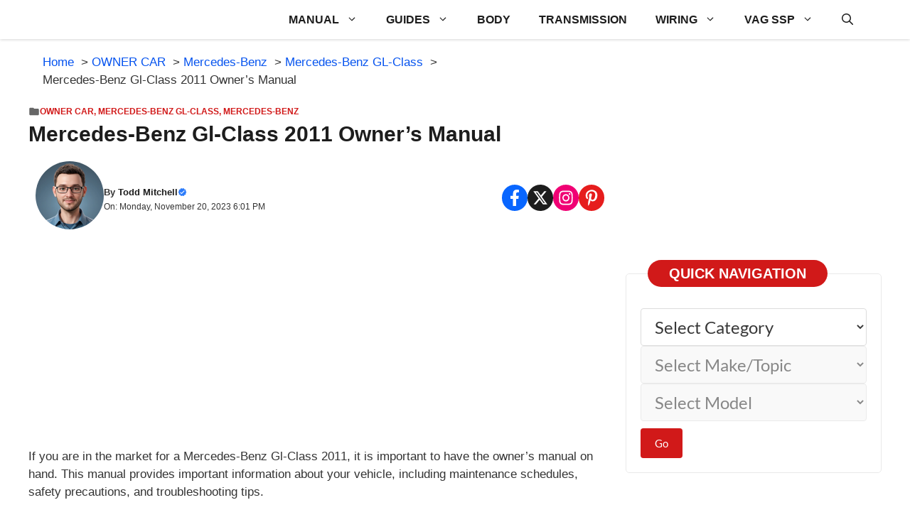

--- FILE ---
content_type: text/html; charset=UTF-8
request_url: https://procarmanuals.com/mercedes-benz-gl-class-2011-owners-manual/
body_size: 26103
content:
<!DOCTYPE html>
<html lang="en-US">
<head>
	<meta charset="UTF-8">
	<title>Mercedes-Benz Gl-Class 2011 Owner’s Manual - DIY &amp; Guides</title>
<meta name="viewport" content="width=device-width, initial-scale=1"><meta name="dc.title" content="Mercedes-Benz Gl-Class 2011 Owner’s Manual - DIY &amp; Guides">
<meta name="dc.description" content="Download and view your free PDF file of the 2011 mercedes-benz gl-class owner manual on our comprehensive online database of automotive owners manuals">
<meta name="dc.relation" content="https://procarmanuals.com/mercedes-benz-gl-class-2011-owners-manual/">
<meta name="dc.source" content="https://procarmanuals.com/">
<meta name="dc.language" content="en_US">
<meta name="description" content="Download and view your free PDF file of the 2011 mercedes-benz gl-class owner manual on our comprehensive online database of automotive owners manuals">
<meta property="article:published_time" content="2023-11-20T18:01:03+03:00">
<meta property="article:modified_time" content="2025-11-19T00:40:36+03:00">
<meta property="og:updated_time" content="2025-11-19T00:40:36+03:00">
<meta name="thumbnail" content="https://procarmanuals.com/wp-content/uploads/img/owner/mercedes-benz-gl-class-2011-owner-manual-150x150.jpg">
<meta name="robots" content="index, follow, max-snippet:-1, max-image-preview:large, max-video-preview:-1">
<link rel="canonical" href="https://procarmanuals.com/mercedes-benz-gl-class-2011-owners-manual/">
<meta property="og:url" content="https://procarmanuals.com/mercedes-benz-gl-class-2011-owners-manual/">
<meta property="og:site_name" content="ProCarManuals.com">
<meta property="og:locale" content="en_US">
<meta property="og:type" content="article">
<meta property="article:author" content="https://www.facebook.com/procarmanualscom">
<meta property="article:publisher" content="https://www.facebook.com/procarmanualscom">
<meta property="article:section" content="Mercedes-Benz GL-Class">
<meta property="og:title" content="Mercedes-Benz Gl-Class 2011 Owner’s Manual - DIY &amp; Guides">
<meta property="og:description" content="Download and view your free PDF file of the 2011 mercedes-benz gl-class owner manual on our comprehensive online database of automotive owners manuals">
<meta property="og:image" content="https://procarmanuals.com/wp-content/uploads/img/owner/mercedes-benz-gl-class-2011-owner-manual.jpg">
<meta property="og:image:secure_url" content="https://procarmanuals.com/wp-content/uploads/img/owner/mercedes-benz-gl-class-2011-owner-manual.jpg">
<meta property="og:image:width" content="699">
<meta property="og:image:height" content="932">
<meta property="og:image:alt" content="Mercedes-Benz Gl-Class 2011 Owner&#039;s Manual">
<meta name="twitter:card" content="summary">
<meta name="twitter:site" content="@ProCarManuals">
<meta name="twitter:creator" content="@ProCarManuals">
<meta name="twitter:title" content="Mercedes-Benz Gl-Class 2011 Owner’s Manual - DIY &amp; Guides">
<meta name="twitter:description" content="Download and view your free PDF file of the 2011 mercedes-benz gl-class owner manual on our comprehensive online database of automotive owners manuals">
<meta name="twitter:image" content="https://procarmanuals.com/wp-content/uploads/img/owner/mercedes-benz-gl-class-2011-owner-manual.jpg">
<script type="application/ld+json">{"@context":"https:\/\/schema.org\/","@type":"Article","datePublished":"2023-11-20T18:01:03+03:00","dateModified":"2025-11-19T00:40:36+03:00","mainEntityOfPage":{"@type":"WebPage","@id":"https:\/\/procarmanuals.com\/mercedes-benz-gl-class-2011-owners-manual\/"},"headline":"Mercedes-Benz Gl-Class 2011 Owner\u2019s Manual","author":{"@type":"Person","name":"Todd Mitchell","url":"https:\/\/procarmanuals.com\/"},"image":{"@type":"ImageObject","url":"https:\/\/procarmanuals.com\/wp-content\/uploads\/img\/owner\/mercedes-benz-gl-class-2011-owner-manual.jpg"},"publisher":{"@type":"Organization","name":"ProCarManuals.com","logo":{"@type":"ImageObject","url":"https:\/\/procarmanuals.com\/wp-content\/uploads\/img\/logo\/2025\/logo_v3.png","width":"1024","height":"1024"},"sameAs":["https:\/\/www.facebook.com\/procarmanualscom","https:\/\/twitter.com\/@ProCarManuals","https:\/\/www.pinterest.com\/procarmanuals\/","https:\/\/instagram.com\/procarmanualscom"]},"description":"If you are in the market for a Mercedes-Benz Gl-Class 2011, it is important to have the owner\u2019s manual on hand. This manual provides important information about your vehicle, including maintenance schedules, safety precautions, and troubleshooting tips. At times, finding a physical copy of the owner\u2019s manual can be difficult.&hellip;"}</script>
<script type="application/ld+json">{"@context":"https:\/\/schema.org","name":"Breadcrumb","@type":"BreadcrumbList","itemListElement":[{"@type":"ListItem","position":1,"item":{"@type":"WebPage","id":"https:\/\/procarmanuals.com\/category\/owner\/#webpage","url":"https:\/\/procarmanuals.com\/category\/owner\/","name":"OWNER CAR"}},{"@type":"ListItem","position":2,"item":{"@type":"WebPage","id":"https:\/\/procarmanuals.com\/category\/owner\/mercedes-benz-owner\/#webpage","url":"https:\/\/procarmanuals.com\/category\/owner\/mercedes-benz-owner\/","name":"Mercedes-Benz"}},{"@type":"ListItem","position":3,"item":{"@type":"WebPage","id":"https:\/\/procarmanuals.com\/category\/owner\/mercedes-benz-owner\/mercedes-benz-gl-class-owner\/#webpage","url":"https:\/\/procarmanuals.com\/category\/owner\/mercedes-benz-owner\/mercedes-benz-gl-class-owner\/","name":"Mercedes-Benz GL-Class"}},{"@type":"ListItem","position":4,"item":{"@type":"WebPage","id":"https:\/\/procarmanuals.com\/mercedes-benz-gl-class-2011-owners-manual\/#webpage","url":"https:\/\/procarmanuals.com\/mercedes-benz-gl-class-2011-owners-manual\/","name":"Mercedes-Benz Gl-Class 2011 Owner\u2019s Manual"}}]}</script>
<style id='wp-img-auto-sizes-contain-inline-css'>
img:is([sizes=auto i],[sizes^="auto," i]){contain-intrinsic-size:3000px 1500px}
/*# sourceURL=wp-img-auto-sizes-contain-inline-css */
</style>
<link rel='stylesheet' id='generatepress-fonts-css' href='https://procarmanuals.com/wp-content/uploads/generatepress/fonts/fonts.css?ver=1765912606' media='all' />
<style id='wp-block-library-inline-css'>
:root{--wp-block-synced-color:#7a00df;--wp-block-synced-color--rgb:122,0,223;--wp-bound-block-color:var(--wp-block-synced-color);--wp-editor-canvas-background:#ddd;--wp-admin-theme-color:#007cba;--wp-admin-theme-color--rgb:0,124,186;--wp-admin-theme-color-darker-10:#006ba1;--wp-admin-theme-color-darker-10--rgb:0,107,160.5;--wp-admin-theme-color-darker-20:#005a87;--wp-admin-theme-color-darker-20--rgb:0,90,135;--wp-admin-border-width-focus:2px}@media (min-resolution:192dpi){:root{--wp-admin-border-width-focus:1.5px}}.wp-element-button{cursor:pointer}:root .has-very-light-gray-background-color{background-color:#eee}:root .has-very-dark-gray-background-color{background-color:#313131}:root .has-very-light-gray-color{color:#eee}:root .has-very-dark-gray-color{color:#313131}:root .has-vivid-green-cyan-to-vivid-cyan-blue-gradient-background{background:linear-gradient(135deg,#00d084,#0693e3)}:root .has-purple-crush-gradient-background{background:linear-gradient(135deg,#34e2e4,#4721fb 50%,#ab1dfe)}:root .has-hazy-dawn-gradient-background{background:linear-gradient(135deg,#faaca8,#dad0ec)}:root .has-subdued-olive-gradient-background{background:linear-gradient(135deg,#fafae1,#67a671)}:root .has-atomic-cream-gradient-background{background:linear-gradient(135deg,#fdd79a,#004a59)}:root .has-nightshade-gradient-background{background:linear-gradient(135deg,#330968,#31cdcf)}:root .has-midnight-gradient-background{background:linear-gradient(135deg,#020381,#2874fc)}:root{--wp--preset--font-size--normal:16px;--wp--preset--font-size--huge:42px}.has-regular-font-size{font-size:1em}.has-larger-font-size{font-size:2.625em}.has-normal-font-size{font-size:var(--wp--preset--font-size--normal)}.has-huge-font-size{font-size:var(--wp--preset--font-size--huge)}.has-text-align-center{text-align:center}.has-text-align-left{text-align:left}.has-text-align-right{text-align:right}.has-fit-text{white-space:nowrap!important}#end-resizable-editor-section{display:none}.aligncenter{clear:both}.items-justified-left{justify-content:flex-start}.items-justified-center{justify-content:center}.items-justified-right{justify-content:flex-end}.items-justified-space-between{justify-content:space-between}.screen-reader-text{border:0;clip-path:inset(50%);height:1px;margin:-1px;overflow:hidden;padding:0;position:absolute;width:1px;word-wrap:normal!important}.screen-reader-text:focus{background-color:#ddd;clip-path:none;color:#444;display:block;font-size:1em;height:auto;left:5px;line-height:normal;padding:15px 23px 14px;text-decoration:none;top:5px;width:auto;z-index:100000}html :where(.has-border-color){border-style:solid}html :where([style*=border-top-color]){border-top-style:solid}html :where([style*=border-right-color]){border-right-style:solid}html :where([style*=border-bottom-color]){border-bottom-style:solid}html :where([style*=border-left-color]){border-left-style:solid}html :where([style*=border-width]){border-style:solid}html :where([style*=border-top-width]){border-top-style:solid}html :where([style*=border-right-width]){border-right-style:solid}html :where([style*=border-bottom-width]){border-bottom-style:solid}html :where([style*=border-left-width]){border-left-style:solid}html :where(img[class*=wp-image-]){height:auto;max-width:100%}:where(figure){margin:0 0 1em}html :where(.is-position-sticky){--wp-admin--admin-bar--position-offset:var(--wp-admin--admin-bar--height,0px)}@media screen and (max-width:600px){html :where(.is-position-sticky){--wp-admin--admin-bar--position-offset:0px}}

/*# sourceURL=wp-block-library-inline-css */
</style><style id='global-styles-inline-css'>
:root{--wp--preset--aspect-ratio--square: 1;--wp--preset--aspect-ratio--4-3: 4/3;--wp--preset--aspect-ratio--3-4: 3/4;--wp--preset--aspect-ratio--3-2: 3/2;--wp--preset--aspect-ratio--2-3: 2/3;--wp--preset--aspect-ratio--16-9: 16/9;--wp--preset--aspect-ratio--9-16: 9/16;--wp--preset--color--black: #000000;--wp--preset--color--cyan-bluish-gray: #abb8c3;--wp--preset--color--white: #ffffff;--wp--preset--color--pale-pink: #f78da7;--wp--preset--color--vivid-red: #cf2e2e;--wp--preset--color--luminous-vivid-orange: #ff6900;--wp--preset--color--luminous-vivid-amber: #fcb900;--wp--preset--color--light-green-cyan: #7bdcb5;--wp--preset--color--vivid-green-cyan: #00d084;--wp--preset--color--pale-cyan-blue: #8ed1fc;--wp--preset--color--vivid-cyan-blue: #0693e3;--wp--preset--color--vivid-purple: #9b51e0;--wp--preset--color--background: var(--background);--wp--preset--color--background-1: var(--background-1);--wp--preset--color--text-1: var(--text-1);--wp--preset--color--text-2: var(--text-2);--wp--preset--color--link-text: var(--link-text);--wp--preset--color--color-background: var(--color-background);--wp--preset--color--color-background-hover: var(--color-background-hover);--wp--preset--color--border-color: var(--border-color);--wp--preset--gradient--vivid-cyan-blue-to-vivid-purple: linear-gradient(135deg,rgb(6,147,227) 0%,rgb(155,81,224) 100%);--wp--preset--gradient--light-green-cyan-to-vivid-green-cyan: linear-gradient(135deg,rgb(122,220,180) 0%,rgb(0,208,130) 100%);--wp--preset--gradient--luminous-vivid-amber-to-luminous-vivid-orange: linear-gradient(135deg,rgb(252,185,0) 0%,rgb(255,105,0) 100%);--wp--preset--gradient--luminous-vivid-orange-to-vivid-red: linear-gradient(135deg,rgb(255,105,0) 0%,rgb(207,46,46) 100%);--wp--preset--gradient--very-light-gray-to-cyan-bluish-gray: linear-gradient(135deg,rgb(238,238,238) 0%,rgb(169,184,195) 100%);--wp--preset--gradient--cool-to-warm-spectrum: linear-gradient(135deg,rgb(74,234,220) 0%,rgb(151,120,209) 20%,rgb(207,42,186) 40%,rgb(238,44,130) 60%,rgb(251,105,98) 80%,rgb(254,248,76) 100%);--wp--preset--gradient--blush-light-purple: linear-gradient(135deg,rgb(255,206,236) 0%,rgb(152,150,240) 100%);--wp--preset--gradient--blush-bordeaux: linear-gradient(135deg,rgb(254,205,165) 0%,rgb(254,45,45) 50%,rgb(107,0,62) 100%);--wp--preset--gradient--luminous-dusk: linear-gradient(135deg,rgb(255,203,112) 0%,rgb(199,81,192) 50%,rgb(65,88,208) 100%);--wp--preset--gradient--pale-ocean: linear-gradient(135deg,rgb(255,245,203) 0%,rgb(182,227,212) 50%,rgb(51,167,181) 100%);--wp--preset--gradient--electric-grass: linear-gradient(135deg,rgb(202,248,128) 0%,rgb(113,206,126) 100%);--wp--preset--gradient--midnight: linear-gradient(135deg,rgb(2,3,129) 0%,rgb(40,116,252) 100%);--wp--preset--font-size--small: 13px;--wp--preset--font-size--medium: 20px;--wp--preset--font-size--large: 36px;--wp--preset--font-size--x-large: 42px;--wp--preset--spacing--20: 0.44rem;--wp--preset--spacing--30: 0.67rem;--wp--preset--spacing--40: 1rem;--wp--preset--spacing--50: 1.5rem;--wp--preset--spacing--60: 2.25rem;--wp--preset--spacing--70: 3.38rem;--wp--preset--spacing--80: 5.06rem;--wp--preset--shadow--natural: 6px 6px 9px rgba(0, 0, 0, 0.2);--wp--preset--shadow--deep: 12px 12px 50px rgba(0, 0, 0, 0.4);--wp--preset--shadow--sharp: 6px 6px 0px rgba(0, 0, 0, 0.2);--wp--preset--shadow--outlined: 6px 6px 0px -3px rgb(255, 255, 255), 6px 6px rgb(0, 0, 0);--wp--preset--shadow--crisp: 6px 6px 0px rgb(0, 0, 0);}:where(.is-layout-flex){gap: 0.5em;}:where(.is-layout-grid){gap: 0.5em;}body .is-layout-flex{display: flex;}.is-layout-flex{flex-wrap: wrap;align-items: center;}.is-layout-flex > :is(*, div){margin: 0;}body .is-layout-grid{display: grid;}.is-layout-grid > :is(*, div){margin: 0;}:where(.wp-block-columns.is-layout-flex){gap: 2em;}:where(.wp-block-columns.is-layout-grid){gap: 2em;}:where(.wp-block-post-template.is-layout-flex){gap: 1.25em;}:where(.wp-block-post-template.is-layout-grid){gap: 1.25em;}.has-black-color{color: var(--wp--preset--color--black) !important;}.has-cyan-bluish-gray-color{color: var(--wp--preset--color--cyan-bluish-gray) !important;}.has-white-color{color: var(--wp--preset--color--white) !important;}.has-pale-pink-color{color: var(--wp--preset--color--pale-pink) !important;}.has-vivid-red-color{color: var(--wp--preset--color--vivid-red) !important;}.has-luminous-vivid-orange-color{color: var(--wp--preset--color--luminous-vivid-orange) !important;}.has-luminous-vivid-amber-color{color: var(--wp--preset--color--luminous-vivid-amber) !important;}.has-light-green-cyan-color{color: var(--wp--preset--color--light-green-cyan) !important;}.has-vivid-green-cyan-color{color: var(--wp--preset--color--vivid-green-cyan) !important;}.has-pale-cyan-blue-color{color: var(--wp--preset--color--pale-cyan-blue) !important;}.has-vivid-cyan-blue-color{color: var(--wp--preset--color--vivid-cyan-blue) !important;}.has-vivid-purple-color{color: var(--wp--preset--color--vivid-purple) !important;}.has-black-background-color{background-color: var(--wp--preset--color--black) !important;}.has-cyan-bluish-gray-background-color{background-color: var(--wp--preset--color--cyan-bluish-gray) !important;}.has-white-background-color{background-color: var(--wp--preset--color--white) !important;}.has-pale-pink-background-color{background-color: var(--wp--preset--color--pale-pink) !important;}.has-vivid-red-background-color{background-color: var(--wp--preset--color--vivid-red) !important;}.has-luminous-vivid-orange-background-color{background-color: var(--wp--preset--color--luminous-vivid-orange) !important;}.has-luminous-vivid-amber-background-color{background-color: var(--wp--preset--color--luminous-vivid-amber) !important;}.has-light-green-cyan-background-color{background-color: var(--wp--preset--color--light-green-cyan) !important;}.has-vivid-green-cyan-background-color{background-color: var(--wp--preset--color--vivid-green-cyan) !important;}.has-pale-cyan-blue-background-color{background-color: var(--wp--preset--color--pale-cyan-blue) !important;}.has-vivid-cyan-blue-background-color{background-color: var(--wp--preset--color--vivid-cyan-blue) !important;}.has-vivid-purple-background-color{background-color: var(--wp--preset--color--vivid-purple) !important;}.has-black-border-color{border-color: var(--wp--preset--color--black) !important;}.has-cyan-bluish-gray-border-color{border-color: var(--wp--preset--color--cyan-bluish-gray) !important;}.has-white-border-color{border-color: var(--wp--preset--color--white) !important;}.has-pale-pink-border-color{border-color: var(--wp--preset--color--pale-pink) !important;}.has-vivid-red-border-color{border-color: var(--wp--preset--color--vivid-red) !important;}.has-luminous-vivid-orange-border-color{border-color: var(--wp--preset--color--luminous-vivid-orange) !important;}.has-luminous-vivid-amber-border-color{border-color: var(--wp--preset--color--luminous-vivid-amber) !important;}.has-light-green-cyan-border-color{border-color: var(--wp--preset--color--light-green-cyan) !important;}.has-vivid-green-cyan-border-color{border-color: var(--wp--preset--color--vivid-green-cyan) !important;}.has-pale-cyan-blue-border-color{border-color: var(--wp--preset--color--pale-cyan-blue) !important;}.has-vivid-cyan-blue-border-color{border-color: var(--wp--preset--color--vivid-cyan-blue) !important;}.has-vivid-purple-border-color{border-color: var(--wp--preset--color--vivid-purple) !important;}.has-vivid-cyan-blue-to-vivid-purple-gradient-background{background: var(--wp--preset--gradient--vivid-cyan-blue-to-vivid-purple) !important;}.has-light-green-cyan-to-vivid-green-cyan-gradient-background{background: var(--wp--preset--gradient--light-green-cyan-to-vivid-green-cyan) !important;}.has-luminous-vivid-amber-to-luminous-vivid-orange-gradient-background{background: var(--wp--preset--gradient--luminous-vivid-amber-to-luminous-vivid-orange) !important;}.has-luminous-vivid-orange-to-vivid-red-gradient-background{background: var(--wp--preset--gradient--luminous-vivid-orange-to-vivid-red) !important;}.has-very-light-gray-to-cyan-bluish-gray-gradient-background{background: var(--wp--preset--gradient--very-light-gray-to-cyan-bluish-gray) !important;}.has-cool-to-warm-spectrum-gradient-background{background: var(--wp--preset--gradient--cool-to-warm-spectrum) !important;}.has-blush-light-purple-gradient-background{background: var(--wp--preset--gradient--blush-light-purple) !important;}.has-blush-bordeaux-gradient-background{background: var(--wp--preset--gradient--blush-bordeaux) !important;}.has-luminous-dusk-gradient-background{background: var(--wp--preset--gradient--luminous-dusk) !important;}.has-pale-ocean-gradient-background{background: var(--wp--preset--gradient--pale-ocean) !important;}.has-electric-grass-gradient-background{background: var(--wp--preset--gradient--electric-grass) !important;}.has-midnight-gradient-background{background: var(--wp--preset--gradient--midnight) !important;}.has-small-font-size{font-size: var(--wp--preset--font-size--small) !important;}.has-medium-font-size{font-size: var(--wp--preset--font-size--medium) !important;}.has-large-font-size{font-size: var(--wp--preset--font-size--large) !important;}.has-x-large-font-size{font-size: var(--wp--preset--font-size--x-large) !important;}
/*# sourceURL=global-styles-inline-css */
</style>

<style id='classic-theme-styles-inline-css'>
/*! This file is auto-generated */
.wp-block-button__link{color:#fff;background-color:#32373c;border-radius:9999px;box-shadow:none;text-decoration:none;padding:calc(.667em + 2px) calc(1.333em + 2px);font-size:1.125em}.wp-block-file__button{background:#32373c;color:#fff;text-decoration:none}
/*# sourceURL=/wp-includes/css/classic-themes.min.css */
</style>
<link rel='stylesheet' id='mlcm-frontend-css' href='https://procarmanuals.com/wp-content/plugins/multi-level-category-menu/assets/css/frontend.css?ver=3.5.1' media='all' />
<style id='mlcm-frontend-inline-css'>
.mlcm-select{width:400px}.mlcm-select{font-size:1.5rem}.mlcm-container{gap:20px}.mlcm-go-button{background:#d11919}.mlcm-go-button{font-size:1.5rem}.mlcm-go-button:hover{background:#fa0025}
/*# sourceURL=mlcm-frontend-inline-css */
</style>
<link rel='stylesheet' id='generate-style-css' href='https://procarmanuals.com/wp-content/themes/generatepress/assets/css/main.min.css?ver=3.6.1' media='all' />
<style id='generate-style-inline-css'>
.is-right-sidebar{width:30%;}.is-left-sidebar{width:25%;}.site-content .content-area{width:70%;}@media (max-width: 768px){.main-navigation .menu-toggle,.sidebar-nav-mobile:not(#sticky-placeholder){display:block;}.main-navigation ul,.gen-sidebar-nav,.main-navigation:not(.slideout-navigation):not(.toggled) .main-nav > ul,.has-inline-mobile-toggle #site-navigation .inside-navigation > *:not(.navigation-search):not(.main-nav){display:none;}.nav-align-right .inside-navigation,.nav-align-center .inside-navigation{justify-content:space-between;}}
.dynamic-author-image-rounded{border-radius:100%;}.dynamic-featured-image, .dynamic-author-image{vertical-align:middle;}.one-container.blog .dynamic-content-template:not(:last-child), .one-container.archive .dynamic-content-template:not(:last-child){padding-bottom:0px;}.dynamic-entry-excerpt > p:last-child{margin-bottom:0px;}
/*# sourceURL=generate-style-inline-css */
</style>
<link rel='stylesheet' id='generatepress-dynamic-css' href='https://procarmanuals.com/wp-content/uploads/generatepress/style.min.css?ver=1765913652' media='all' />
<link rel='stylesheet' id='generate-child-css' href='https://procarmanuals.com/wp-content/themes/gp-newspaper-pro/style.css?ver=1761569420' media='all' />
<style id='generateblocks-inline-css'>
.gb-container.gb-tabs__item:not(.gb-tabs__item-open){display:none;}@media (max-width: 1024px) {.gb-container-7a9ab26e{padding-right:20px;padding-bottom:20px;padding-left:20px;}}@media (max-width: 767px) {.gb-container-7a9ab26e{padding-right:20px;padding-left:20px;}}:root{--gb-container-width:1200px;}.gb-container .wp-block-image img{vertical-align:middle;}.gb-grid-wrapper .wp-block-image{margin-bottom:0;}.gb-highlight{background:none;}.gb-shape{line-height:0;}.gb-container-link{position:absolute;top:0;right:0;bottom:0;left:0;z-index:99;}.gb-element-0fed586e{margin-bottom:30px}.gb-element-6b4f5739{border:1px solid var(--border-color);border-radius:5px}@media (max-width:767px){.gb-element-6b4f5739{margin-left:20px;margin-right:20px}}.gb-element-9f4f2b44{margin:-20px 30px 30px 30px}@media (max-width:1024px){.gb-element-9f4f2b44{margin-left:20px;margin-right:20px}}.gb-element-782a5ee7{margin-bottom:20px;margin-left:20px;margin-right:20px}.gb-element-33f9fa0a{margin-left:auto;margin-right:auto;max-width:var(--gb-container-width)}@media (max-width:1024px){.gb-element-33f9fa0a{margin-left:20px;margin-right:20px}}.gb-element-59c624ad{align-items:center;display:flex;justify-content:space-between;margin-bottom:20px;padding-left:10px;padding-right:10px}@media (max-width:767px){.gb-element-59c624ad{align-items:flex-start;column-gap:10px;display:flex;flex-direction:column;row-gap:10px}}.gb-element-32521dbc{align-items:center;column-gap:10px;display:flex}.gb-element-a2e90bdf{align-items:center;column-gap:6px;display:flex;row-gap:6px}.gb-element-e27f1ce6{background-color:#25313d;margin-top:60px;position:relative}@media (max-width:1024px){.gb-element-e27f1ce6{margin-top:5px}}@media (max-width:767px){.gb-element-e27f1ce6{margin-bottom:60px}}.gb-element-8e59ecc3{column-gap:40px;display:flex;margin-left:auto;margin-right:auto;max-width:var(--gb-container-width);row-gap:40px;border-bottom:1px solid var(--border-color);padding:80px 20px 40px 20px}@media (max-width:1024px){.gb-element-8e59ecc3{display:flex;flex-wrap:wrap}}@media (max-width:767px){.gb-element-8e59ecc3{display:flex;flex-direction:column}}.gb-element-e2e4fa3d{width:30%}@media (max-width:1024px){.gb-element-e2e4fa3d{width:47%}}@media (max-width:767px){.gb-element-e2e4fa3d{width:100%}}.gb-element-74cf7c94{display:flex;flex-direction:column;width:20%}@media (max-width:1024px){.gb-element-74cf7c94{width:47%}}@media (max-width:767px){.gb-element-74cf7c94{width:100%}}.gb-element-931ba0c9{display:flex;flex-direction:column;width:20%}@media (max-width:1024px){.gb-element-931ba0c9{width:47%}}@media (max-width:767px){.gb-element-931ba0c9{width:100%}}.gb-element-ede56ef4{width:30%}@media (max-width:1024px){.gb-element-ede56ef4{width:47%}}@media (max-width:767px){.gb-element-ede56ef4{width:100%}}.gb-element-1da6670c{flex-direction:row;border:1px solid #575757;border-radius:5px;padding:12px 8px}.gb-element-10e00dcb{column-gap:10px;display:flex;justify-content:center;margin-bottom:20px;row-gap:0px}.gb-element-5c76ff14{column-gap:10px;display:flex;flex-wrap:wrap;justify-content:center;row-gap:10px}.gb-element-81b61f6d{background-color:var(--background);box-shadow:0px -7px 10px rgba(0,0,0,0.1);display:flex}@media (min-width:1025px){.gb-element-81b61f6d{display:none !important}}.gb-element-8327c50c{align-items:center;display:flex;flex-direction:column;justify-content:center;width:25%;padding:10px}.gb-element-d1e95f00{align-items:center;display:flex;flex-direction:column;justify-content:center;width:20%;padding:10px}.gb-element-c62e8a58{align-items:center;display:flex;flex-direction:column;justify-content:center;width:30%;padding:10px}.gb-element-83fa6d85{align-items:center;display:flex;flex-direction:column;justify-content:center;width:25%;padding:10px}.gb-element-29c6a7c4{padding-bottom:20px;padding-top:20px}@media (max-width:1024px){.gb-element-29c6a7c4{margin-left:20px;margin-right:20px}}.gb-element-94b85c57{margin-left:auto;margin-right:auto;max-width:var(--gb-container-width)}.gb-element-46c027e6{margin-bottom:0px;padding-bottom:0px}.gb-element-a5a114b5{padding-bottom:20px;padding-left:20px;padding-top:20px}.gb-text-af2975f5{align-items:center;background-color:var(--color-background);color:var(--background);column-gap:0.5em;display:inline-flex;font-size:20px;font-weight:700;margin-bottom:0px;text-transform:uppercase;border-radius:50px;padding:7px 30px}.gb-text-af2975f5 .gb-shape svg{width:1em;height:1em;fill:currentColor}.gb-text-1bd85e15{align-items:center;color:var(--color-background);column-gap:0.5em;display:inline-flex;font-size:12px;font-weight:800;margin-bottom:5px;text-transform:uppercase}.gb-text-1bd85e15 .gb-shape svg{width:1em;height:1em;fill:currentColor}.gb-text-1bd85e15 a{color:var(--color-background)}.gb-text-1bd85e15 a:hover{color:var(--color-background)}.gb-text-21d52bdd{font-size:30px;font-weight:700;margin-bottom:20px}.gb-text-71529fb1{align-items:center;column-gap:0.5em;display:inline-flex;font-size:13px;font-weight:600}.gb-text-71529fb1 .gb-shape svg{width:1em;height:1em;fill:currentColor;color:#2d7cfa}.gb-text-71529fb1 a{color:var(--text-1)}.gb-text-71529fb1 a:hover{color:var(--text-1)}.gb-text-041ff978{font-size:12px;font-weight:400}.gb-text-fa43e58b{align-items:center;background-color:#0866ff;color:#ffffff;column-gap:0.5em;display:inline-flex;text-decoration:none;border-radius:50px;padding:7px}.gb-text-fa43e58b:is(:hover,:focus){background-color:#1a50a6;color:#ffffff;transition:all 0.5s ease 0s}.gb-text-fa43e58b .gb-shape svg{width:1em;height:1em;fill:currentColor;font-size:1.3em}.gb-text-c5849ac0{align-items:center;background-color:var(--text-1);color:#ffffff;column-gap:0.5em;display:inline-flex;text-decoration:none;border-radius:50px;padding:7px}.gb-text-c5849ac0:is(:hover,:focus){background-color:#3a3333;color:#ffffff;transition:all 0.5s ease 0s}.gb-text-c5849ac0 .gb-shape svg{width:1em;height:1em;fill:currentColor;font-size:1.3em}.gb-text-df49b782{align-items:center;background-color:#f00074;color:#ffffff;column-gap:0.5em;display:inline-flex;text-decoration:none;border-radius:50px;padding:7px}.gb-text-df49b782:is(:hover,:focus){background-color:#069d22;color:#ffffff;transition:all 0.5s ease 0s}.gb-text-df49b782 .gb-shape svg{width:1em;height:1em;fill:currentColor;font-size:1.3em}.gb-text-4683929e{align-items:center;background-color:var(--color-background-hover);color:#ffffff;column-gap:0.5em;display:inline-flex;text-decoration:none;border-radius:50px;padding:7px}.gb-text-4683929e:is(:hover,:focus){background-color:#423939;color:#ffffff;transition:all 0.5s ease 0s}.gb-text-4683929e .gb-shape svg{width:1em;height:1em;fill:currentColor;font-size:1.3em}.gb-text-4e6d77c2{align-items:center;color:var(--color-background-hover);column-gap:0.5em;display:inline-flex;font-size:11px;font-weight:600}.gb-text-4e6d77c2 .gb-shape svg{width:1em;height:1em;fill:currentColor;color:var(--color-background-hover)}.gb-text-4e6d77c2 a{color:var(--color-background-hover)}.gb-text-4e6d77c2 a:hover{color:var(--color-background-hover)}@media (min-width:1025px){.gb-text-4e6d77c2{display:none !important}}@media (max-width:1024px){.gb-text-4e6d77c2{display:none !important}}@media (max-width:1024px) and (min-width:768px){.gb-text-4e6d77c2{display:none !important}}@media (max-width:767px){.gb-text-4e6d77c2{display:none !important}}.gb-text-4c58646f{color:var(--background);font-size:14px;margin-bottom:0px}.gb-text-faaf3718{color:var(--background);font-size:18px;margin-bottom:20px}.gb-text-05e54b9d{align-items:center;color:#ffffff;display:inline-flex;font-size:14px;font-weight:500;margin-bottom:10px;text-decoration:none}.gb-text-05e54b9d:is(:hover,:focus){color:#ffffff}.gb-text-6095e58f{color:var(--background);font-size:18px;margin-bottom:20px}.gb-text-e465fc18{align-items:center;color:#ffffff;display:inline-flex;font-size:14px;font-weight:500;margin-bottom:10px;text-decoration:none}.gb-text-e465fc18:is(:hover,:focus){color:#ffffff}.gb-text-5f1cdc8a{align-items:center;color:#ffffff;display:inline-flex;font-size:14px;font-weight:500;margin-bottom:10px;text-decoration:none}.gb-text-5f1cdc8a:is(:hover,:focus){color:#ffffff}.gb-text-1e99f735{align-items:center;color:#ffffff;display:inline-flex;font-size:14px;font-weight:500;margin-bottom:10px;text-decoration:none}.gb-text-1e99f735:is(:hover,:focus){color:#ffffff}.gb-text-ceae2574{align-items:center;color:#ffffff;display:inline-flex;font-size:14px;font-weight:500;margin-bottom:10px;text-decoration:none}.gb-text-ceae2574:is(:hover,:focus){color:#ffffff}.gb-text-187c1246{color:var(--background);font-size:18px;margin-bottom:20px}.gb-text-60fbf91b{color:var(--background);font-size:16px;font-weight:600;margin-bottom:5px}.gb-text-a8749587{color:var(--background);font-size:13px;font-weight:500;margin-bottom:5px}.gb-text-5d632718{align-items:center;background-color:#1877f2;color:#ffffff;column-gap:0.5em;display:inline-flex;font-size:1.4em;text-decoration:none;border-radius:4px;padding:10px}.gb-text-5d632718:is(:hover,:focus){background-color:#1877f2;color:#ffffff}.gb-text-5d632718 .gb-shape svg{width:1em;height:1em;fill:currentColor}.gb-text-c1d5c284{align-items:center;background-color:#1a1a1a;color:#ffffff;column-gap:0.5em;display:inline-flex;font-size:1.4em;text-decoration:none;border-radius:4px;padding:10px}.gb-text-c1d5c284:is(:hover,:focus){background-color:#000000;color:#ffffff}.gb-text-c1d5c284 .gb-shape svg{width:1em;height:1em;fill:currentColor}.gb-text-6d9973da{align-items:center;background-color:#f00074;color:#ffffff;column-gap:0.5em;display:inline-flex;font-size:1.4em;text-decoration:none;border-radius:4px;padding:10px}.gb-text-6d9973da:is(:hover,:focus){background-color:#f00074;color:#ffffff}.gb-text-6d9973da .gb-shape svg{width:1em;height:1em;fill:currentColor}.gb-text-5df07c04{align-items:center;background-color:#e60022;color:#ffffff;column-gap:0.5em;display:inline-flex;font-size:1.4em;text-decoration:none;border-radius:4px;padding:10px}.gb-text-5df07c04:is(:hover,:focus){background-color:#e60022;color:#ffffff}.gb-text-5df07c04 .gb-shape svg{width:1em;height:1em;fill:currentColor}.gb-text-75a38204{color:var(--background);font-size:13px;margin-bottom:0px;text-align:center;padding:20px}.gb-text-a9acd04e{align-items:center;column-gap:0.5em;display:inline-flex;margin-bottom:3px}.gb-text-a9acd04e .gb-shape svg{width:1em;height:1em;fill:currentColor;color:#05e031;font-size:1.8em}.gb-text-61ea7800{color:var(--text-1);font-size:10px}.gb-text-61ea7800 a{color:var(--text-2)}.gb-text-61ea7800 a:hover{color:var(--text-1)}.gb-text-1368cdb9{align-items:center;column-gap:0.5em;display:inline-flex;margin-bottom:3px}.gb-text-1368cdb9 .gb-shape svg{width:1em;height:1em;fill:currentColor;color:#26a4ed;font-size:1.8em}.gb-text-912eba56{color:var(--text-1);font-size:10px}.gb-text-912eba56 a{color:var(--text-1)}.gb-text-912eba56 a:hover{color:var(--text-1)}.gb-text-1ef059e4{align-items:center;column-gap:0.5em;display:inline-flex;margin-bottom:3px}.gb-text-1ef059e4 .gb-shape svg{width:1em;height:1em;fill:currentColor;color:#ff8800;font-size:1.8em}.gb-text-c8057b9d{color:var(--text-1);font-size:10px}.gb-text-c8057b9d a{color:var(--text-1)}.gb-text-c8057b9d a:hover{color:var(--text-1)}.gb-text-3894d9cb{align-items:center;column-gap:0.5em;display:inline-flex;margin-bottom:3px}.gb-text-3894d9cb .gb-shape svg{width:1em;height:1em;fill:currentColor;color:#05e031;font-size:1.8em}.gb-text-836a0925{color:var(--text-1);font-size:10px}.gb-text-836a0925 a{color:var(--text-1)}.gb-text-836a0925 a:hover{color:var(--text-1)}.gb-text-2856e487{align-items:center;column-gap:0.5em;display:inline-flex;font-size:22px;font-weight:700}.gb-text-2856e487 .gb-shape svg{width:1em;height:1em;fill:currentColor}.gb-text-2b9bde54{font-size:14px;font-weight:700;padding-left:5px;padding-right:5px}.gb-text-2b9bde54 a{color:var(--text-2)}.gb-text-2b9bde54 a:hover{color:var(--color-background);transition:all 0.5s ease 0s}@media (max-width:767px){.gb-text-2b9bde54{font-size:18px;font-weight:700}}.gb-media-7a5e07ad{height:auto;max-width:100%;object-fit:cover;width:auto;border-radius:50px}.gb-media-f721d306{height:100%;margin-bottom:10px;max-width:100%;object-fit:cover;width:100%;border-radius:7px}@media (min-width:1025px){.gb-media-f721d306{display:none !important}}@media (max-width:1024px){.gb-media-f721d306{display:none !important}}@media (max-width:1024px) and (min-width:768px){.gb-media-f721d306{display:none !important}}@media (max-width:767px){.gb-media-f721d306{display:none !important}}.gb-media-9bee95d2{height:auto;margin-bottom:10px;max-width:100%;object-fit:cover;width:160px}.gb-media-78eb6aaa{height:auto;max-width:100%;object-fit:cover;width:150px}.gb-shape-ad6818c4{color:#000000;left:0;overflow-x:hidden;overflow-y:hidden;pointer-events:none;position:absolute;right:0;top:0;transform:scale(1,-1)}.gb-shape-ad6818c4 svg{fill:currentColor;width:100%;color:#ffffff;height:25px}.gb-shape-f440a481{display:inline-flex}.gb-shape-f440a481 svg{fill:currentColor;height:50px;width:50px;color:var(--background)}.gb-looper-a4a3aabd{column-gap:20px;display:grid;grid-template-columns:repeat(3,minmax(0,1fr));row-gap:20px}@media (max-width:767px){.gb-looper-a4a3aabd{display:grid;grid-template-columns:1fr}}
/*# sourceURL=generateblocks-inline-css */
</style>
<link rel='stylesheet' id='generate-blog-images-css' href='https://procarmanuals.com/wp-content/plugins/gp-premium/blog/functions/css/featured-images.min.css?ver=2.5.5' media='all' />
<link rel='stylesheet' id='generate-offside-css' href='https://procarmanuals.com/wp-content/plugins/gp-premium/menu-plus/functions/css/offside.min.css?ver=2.5.5' media='all' />
<style id='generate-offside-inline-css'>
:root{--gp-slideout-width:265px;}.slideout-navigation.main-navigation{background-color:var(--background);}.slideout-navigation.main-navigation .main-nav ul li a{color:var(--text-1);}.slideout-navigation.main-navigation ul ul{background-color:rgba(0,0,0,0);}.slideout-navigation.main-navigation .main-nav ul ul li a{color:var(--text-1);}.slideout-navigation.main-navigation .main-nav ul li:not([class*="current-menu-"]):hover > a, .slideout-navigation.main-navigation .main-nav ul li:not([class*="current-menu-"]):focus > a, .slideout-navigation.main-navigation .main-nav ul li.sfHover:not([class*="current-menu-"]) > a{color:var(--color-background-hover);background-color:rgba(0,0,0,0);}.slideout-navigation.main-navigation .main-nav ul ul li:not([class*="current-menu-"]):hover > a, .slideout-navigation.main-navigation .main-nav ul ul li:not([class*="current-menu-"]):focus > a, .slideout-navigation.main-navigation .main-nav ul ul li.sfHover:not([class*="current-menu-"]) > a{background-color:rgba(0,0,0,0);}.slideout-navigation.main-navigation .main-nav ul li[class*="current-menu-"] > a{background-color:rgba(0,0,0,0);}.slideout-navigation.main-navigation .main-nav ul ul li[class*="current-menu-"] > a{background-color:rgba(0,0,0,0);}.slideout-navigation, .slideout-navigation a{color:var(--text-1);}.slideout-navigation button.slideout-exit{color:var(--text-1);padding-left:20px;padding-right:20px;}.slide-opened nav.toggled .menu-toggle:before{display:none;}@media (max-width: 768px){.menu-bar-item.slideout-toggle{display:none;}}
/*# sourceURL=generate-offside-inline-css */
</style>
<link rel='stylesheet' id='generate-navigation-branding-css' href='https://procarmanuals.com/wp-content/plugins/gp-premium/menu-plus/functions/css/navigation-branding-flex.min.css?ver=2.5.5' media='all' />
<style id='generate-navigation-branding-inline-css'>
.main-navigation.has-branding .inside-navigation.grid-container, .main-navigation.has-branding.grid-container .inside-navigation:not(.grid-container){padding:0px 30px 0px 30px;}.main-navigation.has-branding:not(.grid-container) .inside-navigation:not(.grid-container) .navigation-branding{margin-left:10px;}.navigation-branding img, .site-logo.mobile-header-logo img{height:55px;width:auto;}.navigation-branding .main-title{line-height:55px;}@media (max-width: 768px){.main-navigation.has-branding.nav-align-center .menu-bar-items, .main-navigation.has-sticky-branding.navigation-stick.nav-align-center .menu-bar-items{margin-left:auto;}.navigation-branding{margin-right:auto;margin-left:10px;}.navigation-branding .main-title, .mobile-header-navigation .site-logo{margin-left:10px;}.main-navigation.has-branding .inside-navigation.grid-container{padding:0px;}}
/*# sourceURL=generate-navigation-branding-inline-css */
</style>
<script src="https://procarmanuals.com/wp-includes/js/jquery/jquery.min.js?ver=3.7.1" id="jquery-core-js"></script>
<meta name="twitter:card" content="summary_large_image" /><meta name="twitter:title" content="Mercedes-Benz Gl-Class 2011 Owner’s Manual" /><meta name="twitter:description" content="If you are in the market for a Mercedes-Benz Gl-Class 2011, it is important to have the owner’s manual on ... &lt;p class=&quot;read-more-container&quot;&gt;&lt;a title=&quot;Mercedes-Benz Gl-Class 2011 Owner’s Manual&quot; class=&quot;read-more button&quot; href=&quot;https://procarmanuals.com/mercedes-benz-gl-class-2011-owners-manual/#more-60219&quot; aria-label=&quot;Read more about Mercedes-Benz Gl-Class 2011 Owner’s Manual&quot;&gt;Read more&lt;/a&gt;&lt;/p&gt;" /><meta name="twitter:image" content="https://procarmanuals.com/wp-content/uploads/img/owner/mercedes-benz-gl-class-2011-owner-manual.jpg" /><meta property="og:type" content="article" /><meta property="og:title" content="Mercedes-Benz Gl-Class 2011 Owner’s Manual" /><meta property="og:description" content="If you are in the market for a Mercedes-Benz Gl-Class 2011, it is important to have the owner’s manual on ... &lt;p class=&quot;read-more-container&quot;&gt;&lt;a title=&quot;Mercedes-Benz Gl-Class 2011 Owner’s Manual&quot; class=&quot;read-more button&quot; href=&quot;https://procarmanuals.com/mercedes-benz-gl-class-2011-owners-manual/#more-60219&quot; aria-label=&quot;Read more about Mercedes-Benz Gl-Class 2011 Owner’s Manual&quot;&gt;Read more&lt;/a&gt;&lt;/p&gt;" /><meta property="og:image" content="https://procarmanuals.com/wp-content/uploads/img/owner/mercedes-benz-gl-class-2011-owner-manual.jpg" /><script async src="https://pagead2.googlesyndication.com/pagead/js/adsbygoogle.js?client=ca-pub-1782180301225247"
     crossorigin="anonymous"></script><style>.breadcrumb {list-style:none;margin:0;padding-inline-start:0;}.breadcrumb li {margin:0;display:inline-block;position:relative;}.breadcrumb li::after{content:' > ';margin-left:5px;margin-right:5px;}.breadcrumb li:last-child::after{display:none}</style><link rel="icon" href="https://procarmanuals.com/wp-content/uploads/img/logo/2025/favicon-150x150.png" sizes="32x32" />
<link rel="icon" href="https://procarmanuals.com/wp-content/uploads/img/logo/2025/favicon-300x300.png" sizes="192x192" />
<link rel="apple-touch-icon" href="https://procarmanuals.com/wp-content/uploads/img/logo/2025/favicon-300x300.png" />
<meta name="msapplication-TileImage" content="https://procarmanuals.com/wp-content/uploads/img/logo/2025/favicon-300x300.png" />
		<style id="wp-custom-css">
			/* SEOPress CSS */
.breadcrumb {
    margin: 0 20px;
}
/* SCG CSS */
.scg-view-all-link {
    color: #fff !important;
}		</style>
		
<script async src='https://www.googletagmanager.com/gtag/js?id=G-6PZSFML2GB'></script><script>
window.dataLayer = window.dataLayer || [];
function gtag(){dataLayer.push(arguments);}gtag('js', new Date());
gtag('set', 'cookie_domain', 'auto');
gtag('set', 'cookie_flags', 'SameSite=None;Secure');
window.addEventListener('load', function () {
    var links = document.querySelectorAll('a');
    for (let i = 0; i < links.length; i++) {
        links[i].addEventListener('click', function(e) {
            var n = this.href.includes('procarmanuals.com');
            if (n == false) {
                gtag('event', 'click', {'event_category': 'external links','event_label' : this.href});
            }
        });
        }
    });
    window.addEventListener('load', function () {
        var donwload_links = document.querySelectorAll('a');
        for (let j = 0; j < donwload_links.length; j++) {
            donwload_links[j].addEventListener('click', function(e) {
                var down = this.href.match(/.*\.(pdf)(\?.*)?$/);
                if (down != null) {
                    gtag('event', 'click', {'event_category': 'downloads','event_label' : this.href});
                }
            });
            }
        });
    
 gtag('config', 'G-6PZSFML2GB' , {'custom_map': {'dimension1': 'cd_categories','dimension3': 'cd_cpt',}, });

gtag('event', 'Categories', {'cd_categories': 'OWNER CAR', 'non_interaction': true});
gtag('event', 'Post types', {'cd_cpt': 'post', 'non_interaction': true});
</script>
</head>

<body class="wp-singular post-template-default single single-post postid-60219 single-format-standard wp-embed-responsive wp-theme-generatepress wp-child-theme-gp-newspaper-pro post-image-below-header post-image-aligned-center slideout-enabled slideout-mobile sticky-menu-no-transition right-sidebar nav-below-header separate-containers header-aligned-left dropdown-hover featured-image-active" itemtype="https://schema.org/Blog" itemscope>
	<a class="screen-reader-text skip-link" href="#content" title="Skip to content">Skip to content</a>		<nav class="main-navigation nav-align-right has-menu-bar-items sub-menu-right" id="site-navigation" aria-label="Primary"  itemtype="https://schema.org/SiteNavigationElement" itemscope>
			<div class="inside-navigation grid-container">
								<button class="menu-toggle" aria-controls="generate-slideout-menu" aria-expanded="false">
					<span class="gp-icon icon-menu-bars"><svg viewBox="0 0 512 512" aria-hidden="true" xmlns="http://www.w3.org/2000/svg" width="1em" height="1em"><path d="M0 96c0-13.255 10.745-24 24-24h464c13.255 0 24 10.745 24 24s-10.745 24-24 24H24c-13.255 0-24-10.745-24-24zm0 160c0-13.255 10.745-24 24-24h464c13.255 0 24 10.745 24 24s-10.745 24-24 24H24c-13.255 0-24-10.745-24-24zm0 160c0-13.255 10.745-24 24-24h464c13.255 0 24 10.745 24 24s-10.745 24-24 24H24c-13.255 0-24-10.745-24-24z" /></svg><svg viewBox="0 0 512 512" aria-hidden="true" xmlns="http://www.w3.org/2000/svg" width="1em" height="1em"><path d="M71.029 71.029c9.373-9.372 24.569-9.372 33.942 0L256 222.059l151.029-151.03c9.373-9.372 24.569-9.372 33.942 0 9.372 9.373 9.372 24.569 0 33.942L289.941 256l151.03 151.029c9.372 9.373 9.372 24.569 0 33.942-9.373 9.372-24.569 9.372-33.942 0L256 289.941l-151.029 151.03c-9.373 9.372-24.569 9.372-33.942 0-9.372-9.373-9.372-24.569 0-33.942L222.059 256 71.029 104.971c-9.372-9.373-9.372-24.569 0-33.942z" /></svg></span><span class="screen-reader-text">Menu</span>				</button>
				<div id="primary-menu" class="main-nav"><ul id="menu-header_menu_canvas" class=" menu sf-menu"><li id="menu-item-485298" class="menu-item menu-item-type-custom menu-item-object-custom menu-item-has-children menu-item-485298"><a href="#">MANUAL<span role="presentation" class="dropdown-menu-toggle"><span class="gp-icon icon-arrow"><svg viewBox="0 0 330 512" aria-hidden="true" xmlns="http://www.w3.org/2000/svg" width="1em" height="1em"><path d="M305.913 197.085c0 2.266-1.133 4.815-2.833 6.514L171.087 335.593c-1.7 1.7-4.249 2.832-6.515 2.832s-4.815-1.133-6.515-2.832L26.064 203.599c-1.7-1.7-2.832-4.248-2.832-6.514s1.132-4.816 2.832-6.515l14.162-14.163c1.7-1.699 3.966-2.832 6.515-2.832 2.266 0 4.815 1.133 6.515 2.832l111.316 111.317 111.316-111.317c1.7-1.699 4.249-2.832 6.515-2.832s4.815 1.133 6.515 2.832l14.162 14.163c1.7 1.7 2.833 4.249 2.833 6.515z" /></svg></span></span></a>
<ul class="sub-menu">
	<li id="menu-item-485301" class="menu-item menu-item-type-taxonomy menu-item-object-category menu-item-485301"><a href="https://procarmanuals.com/category/dtc-fault-codes/">DTC FAULT CODES</a></li>
	<li id="menu-item-432401" class="menu-item menu-item-type-taxonomy menu-item-object-category menu-item-432401"><a href="https://procarmanuals.com/category/manual/">SERVICE MANUALS</a></li>
	<li id="menu-item-504478" class="menu-item menu-item-type-taxonomy menu-item-object-category menu-item-504478"><a href="https://procarmanuals.com/category/engine/">ENGINE</a></li>
	<li id="menu-item-450302" class="menu-item menu-item-type-taxonomy menu-item-object-category current-post-ancestor current-menu-parent current-post-parent menu-item-450302"><a href="https://procarmanuals.com/category/owner/">OWNER CAR</a></li>
	<li id="menu-item-450303" class="menu-item menu-item-type-taxonomy menu-item-object-category menu-item-450303"><a href="https://procarmanuals.com/category/owner-motocycle/">OWNER MOTOCYCLE</a></li>
	<li id="menu-item-450304" class="menu-item menu-item-type-taxonomy menu-item-object-category menu-item-450304"><a href="https://procarmanuals.com/category/owner-truck/">OWNER TRUCK</a></li>
</ul>
</li>
<li id="menu-item-429660" class="menu-item menu-item-type-taxonomy menu-item-object-category menu-item-has-children menu-item-429660"><a href="https://procarmanuals.com/category/guides/">GUIDES<span role="presentation" class="dropdown-menu-toggle"><span class="gp-icon icon-arrow"><svg viewBox="0 0 330 512" aria-hidden="true" xmlns="http://www.w3.org/2000/svg" width="1em" height="1em"><path d="M305.913 197.085c0 2.266-1.133 4.815-2.833 6.514L171.087 335.593c-1.7 1.7-4.249 2.832-6.515 2.832s-4.815-1.133-6.515-2.832L26.064 203.599c-1.7-1.7-2.832-4.248-2.832-6.514s1.132-4.816 2.832-6.515l14.162-14.163c1.7-1.699 3.966-2.832 6.515-2.832 2.266 0 4.815 1.133 6.515 2.832l111.316 111.317 111.316-111.317c1.7-1.699 4.249-2.832 6.515-2.832s4.815 1.133 6.515 2.832l14.162 14.163c1.7 1.7 2.833 4.249 2.833 6.515z" /></svg></span></span></a>
<ul class="sub-menu">
	<li id="menu-item-429674" class="menu-item menu-item-type-taxonomy menu-item-object-category menu-item-429674"><a href="https://procarmanuals.com/category/guides/advanced-repairs/">Advanced Repairs</a></li>
	<li id="menu-item-429664" class="menu-item menu-item-type-taxonomy menu-item-object-category menu-item-429664"><a href="https://procarmanuals.com/category/guides/budget-friendly-repairs/">Budget-Friendly Repairs</a></li>
	<li id="menu-item-429672" class="menu-item menu-item-type-taxonomy menu-item-object-category menu-item-429672"><a href="https://procarmanuals.com/category/guides/buying-selling-guides/">Buying/Selling Guides</a></li>
	<li id="menu-item-429661" class="menu-item menu-item-type-taxonomy menu-item-object-category menu-item-429661"><a href="https://procarmanuals.com/category/guides/car-maintenance-101/">Car Maintenance 101</a></li>
	<li id="menu-item-429675" class="menu-item menu-item-type-taxonomy menu-item-object-category menu-item-429675"><a href="https://procarmanuals.com/category/guides/car-laws-compliance/">Car Laws &amp; Compliance</a></li>
	<li id="menu-item-429670" class="menu-item menu-item-type-taxonomy menu-item-object-category menu-item-429670"><a href="https://procarmanuals.com/category/guides/car-modifications-upgrades/">Car Modifications &amp; Upgrades</a></li>
	<li id="menu-item-429666" class="menu-item menu-item-type-taxonomy menu-item-object-category menu-item-429666"><a href="https://procarmanuals.com/category/guides/car-safety-reliability/">Car Safety &amp; Reliability</a></li>
	<li id="menu-item-429662" class="menu-item menu-item-type-taxonomy menu-item-object-category menu-item-429662"><a href="https://procarmanuals.com/category/guides/diagnostics-troubleshooting/">Diagnostics &amp; Troubleshooting</a></li>
	<li id="menu-item-429673" class="menu-item menu-item-type-taxonomy menu-item-object-category menu-item-429673"><a href="https://procarmanuals.com/category/guides/eco-friendly-car-care/">Eco-Friendly Car Care</a></li>
	<li id="menu-item-429665" class="menu-item menu-item-type-taxonomy menu-item-object-category menu-item-429665"><a href="https://procarmanuals.com/category/guides/electrical-systems-guide/">Electrical Systems Guide</a></li>
	<li id="menu-item-429676" class="menu-item menu-item-type-taxonomy menu-item-object-category menu-item-429676"><a href="https://procarmanuals.com/category/guides/emergency-repairs/">Emergency Repairs</a></li>
	<li id="menu-item-429677" class="menu-item menu-item-type-taxonomy menu-item-object-category menu-item-429677"><a href="https://procarmanuals.com/category/guides/future-car-tech/">Future Car Tech</a></li>
	<li id="menu-item-429663" class="menu-item menu-item-type-taxonomy menu-item-object-category menu-item-429663"><a href="https://procarmanuals.com/category/guides/seasonal-maintenance/">Seasonal Maintenance</a></li>
	<li id="menu-item-429668" class="menu-item menu-item-type-taxonomy menu-item-object-category menu-item-429668"><a href="https://procarmanuals.com/category/guides/tools-product-reviews/">Tools &amp; Product Reviews</a></li>
	<li id="menu-item-429669" class="menu-item menu-item-type-taxonomy menu-item-object-category menu-item-429669"><a href="https://procarmanuals.com/category/guides/routine-maintenance/">Routine Maintenance</a></li>
</ul>
</li>
<li id="menu-item-432402" class="menu-item menu-item-type-taxonomy menu-item-object-category menu-item-432402"><a href="https://procarmanuals.com/category/body/">BODY</a></li>
<li id="menu-item-432404" class="menu-item menu-item-type-taxonomy menu-item-object-category menu-item-432404"><a href="https://procarmanuals.com/category/transmission/">TRANSMISSION</a></li>
<li id="menu-item-485300" class="menu-item menu-item-type-custom menu-item-object-custom menu-item-has-children menu-item-485300"><a href="#">WIRING<span role="presentation" class="dropdown-menu-toggle"><span class="gp-icon icon-arrow"><svg viewBox="0 0 330 512" aria-hidden="true" xmlns="http://www.w3.org/2000/svg" width="1em" height="1em"><path d="M305.913 197.085c0 2.266-1.133 4.815-2.833 6.514L171.087 335.593c-1.7 1.7-4.249 2.832-6.515 2.832s-4.815-1.133-6.515-2.832L26.064 203.599c-1.7-1.7-2.832-4.248-2.832-6.514s1.132-4.816 2.832-6.515l14.162-14.163c1.7-1.699 3.966-2.832 6.515-2.832 2.266 0 4.815 1.133 6.515 2.832l111.316 111.317 111.316-111.317c1.7-1.699 4.249-2.832 6.515-2.832s4.815 1.133 6.515 2.832l14.162 14.163c1.7 1.7 2.833 4.249 2.833 6.515z" /></svg></span></span></a>
<ul class="sub-menu">
	<li id="menu-item-432403" class="menu-item menu-item-type-taxonomy menu-item-object-category menu-item-432403"><a href="https://procarmanuals.com/category/wiring/">WIRING DIAGRAMS</a></li>
	<li id="menu-item-485299" class="menu-item menu-item-type-taxonomy menu-item-object-category menu-item-485299"><a href="https://procarmanuals.com/category/car-fuse-box/">CAR FUSE BOX</a></li>
</ul>
</li>
<li id="menu-item-432398" class="menu-item menu-item-type-taxonomy menu-item-object-category menu-item-has-children menu-item-432398"><a href="https://procarmanuals.com/category/self-study-program/">VAG SSP<span role="presentation" class="dropdown-menu-toggle"><span class="gp-icon icon-arrow"><svg viewBox="0 0 330 512" aria-hidden="true" xmlns="http://www.w3.org/2000/svg" width="1em" height="1em"><path d="M305.913 197.085c0 2.266-1.133 4.815-2.833 6.514L171.087 335.593c-1.7 1.7-4.249 2.832-6.515 2.832s-4.815-1.133-6.515-2.832L26.064 203.599c-1.7-1.7-2.832-4.248-2.832-6.514s1.132-4.816 2.832-6.515l14.162-14.163c1.7-1.699 3.966-2.832 6.515-2.832 2.266 0 4.815 1.133 6.515 2.832l111.316 111.317 111.316-111.317c1.7-1.699 4.249-2.832 6.515-2.832s4.815 1.133 6.515 2.832l14.162 14.163c1.7 1.7 2.833 4.249 2.833 6.515z" /></svg></span></span></a>
<ul class="sub-menu">
	<li id="menu-item-432394" class="menu-item menu-item-type-taxonomy menu-item-object-category menu-item-432394"><a href="https://procarmanuals.com/category/self-study-program/audi-ssp/">AUDI SSP</a></li>
	<li id="menu-item-432396" class="menu-item menu-item-type-taxonomy menu-item-object-category menu-item-432396"><a href="https://procarmanuals.com/category/self-study-program/seat-ssp/">SEAT SSP</a></li>
	<li id="menu-item-432397" class="menu-item menu-item-type-taxonomy menu-item-object-category menu-item-432397"><a href="https://procarmanuals.com/category/self-study-program/skoda-ssp/">SKODA SSP</a></li>
	<li id="menu-item-432399" class="menu-item menu-item-type-taxonomy menu-item-object-category menu-item-432399"><a href="https://procarmanuals.com/category/self-study-program/vw-ssp/">VW SSP</a></li>
	<li id="menu-item-432395" class="menu-item menu-item-type-taxonomy menu-item-object-category menu-item-432395"><a href="https://procarmanuals.com/category/self-study-program/other-ssp/">OTHER SSP</a></li>
</ul>
</li>
</ul></div><div class="menu-bar-items">	<span class="menu-bar-item">
		<a href="#" role="button" aria-label="Open search" aria-haspopup="dialog" aria-controls="gp-search" data-gpmodal-trigger="gp-search"><span class="gp-icon icon-search"><svg viewBox="0 0 512 512" aria-hidden="true" xmlns="http://www.w3.org/2000/svg" width="1em" height="1em"><path fill-rule="evenodd" clip-rule="evenodd" d="M208 48c-88.366 0-160 71.634-160 160s71.634 160 160 160 160-71.634 160-160S296.366 48 208 48zM0 208C0 93.125 93.125 0 208 0s208 93.125 208 208c0 48.741-16.765 93.566-44.843 129.024l133.826 134.018c9.366 9.379 9.355 24.575-.025 33.941-9.379 9.366-24.575 9.355-33.941-.025L337.238 370.987C301.747 399.167 256.839 416 208 416 93.125 416 0 322.875 0 208z" /></svg><svg viewBox="0 0 512 512" aria-hidden="true" xmlns="http://www.w3.org/2000/svg" width="1em" height="1em"><path d="M71.029 71.029c9.373-9.372 24.569-9.372 33.942 0L256 222.059l151.029-151.03c9.373-9.372 24.569-9.372 33.942 0 9.372 9.373 9.372 24.569 0 33.942L289.941 256l151.03 151.029c9.372 9.373 9.372 24.569 0 33.942-9.373 9.372-24.569 9.372-33.942 0L256 289.941l-151.029 151.03c-9.373 9.372-24.569 9.372-33.942 0-9.372-9.373-9.372-24.569 0-33.942L222.059 256 71.029 104.971c-9.372-9.373-9.372-24.569 0-33.942z" /></svg></span></a>
	</span>
	</div>			</div>
		</nav>
		
	<div class="site grid-container container hfeed" id="page">
				<div class="site-content" id="content">
			
	<div class="content-area" id="primary">
		<main class="site-main" id="main">
			<nav  aria-label="breadcrumb"><ol class="breadcrumb"><li class="breadcrumb-item"><a href="https://procarmanuals.com"><span>Home</span></a></li><li class="breadcrumb-item"><a href="https://procarmanuals.com/category/owner/"><span>OWNER CAR</span></a></li><li class="breadcrumb-item"><a href="https://procarmanuals.com/category/owner/mercedes-benz-owner/"><span>Mercedes-Benz</span></a></li><li class="breadcrumb-item"><a href="https://procarmanuals.com/category/owner/mercedes-benz-owner/mercedes-benz-gl-class-owner/"><span>Mercedes-Benz GL-Class</span></a></li><li class="breadcrumb-item active" aria-current="page"><span>Mercedes-Benz Gl-Class 2011 Owner’s Manual</span></li></ol></nav><article id="post-60219" class="dynamic-content-template post-60219 post type-post status-publish format-standard has-post-thumbnail category-owner category-mercedes-benz-gl-class-owner category-mercedes-benz-owner">
<div>
<div class="gb-element-33f9fa0a">
<div class="gb-text-1bd85e15"><span class="gb-shape"><svg style="width:16px;height:16px;vertical-align:-2px;fill:#666;" viewBox="0 0 24 24">
  <path d="M10 4H4c-1.1 0-2 .9-2 2v12c0 1.1.9 2 2 2h16c1.1 0 2-.9 2-2V8c0-1.1-.9-2-2-2h-8l-2-2z"></path>
</svg></span><span class="gb-text"><a href="https://procarmanuals.com/category/owner/" rel="tag">OWNER CAR</a>, <a href="https://procarmanuals.com/category/owner/mercedes-benz-owner/mercedes-benz-gl-class-owner/" rel="tag">Mercedes-Benz GL-Class</a>, <a href="https://procarmanuals.com/category/owner/mercedes-benz-owner/" rel="tag">Mercedes-Benz</a></span></div>



<h1 class="gb-text gb-text-21d52bdd">Mercedes-Benz Gl-Class 2011 Owner’s Manual</h1>



<div class="gb-element-59c624ad">
<div class="gb-element-32521dbc">
<a href="https://procarmanuals.com/" aria-label="Todd Mitchell"><img decoding="async" width="96" height="96" class="gb-media-7a5e07ad" src="https://procarmanuals.com/wp-content/uploads/img/logo/todd_mitchell.png" title="Todd Mitchell" alt="Todd Mitchell"/></a>



<div>
<div class="gb-text-71529fb1"><span class="gb-text">By <a href="https://procarmanuals.com/author/proguidu/">Todd Mitchell</a></span><span class="gb-shape"><svg viewBox="0 0 24 24"><path d="M23,12L20.56,9.22L20.9,5.54L17.29,4.72L15.4,1.54L12,3L8.6,1.54L6.71,4.72L3.1,5.53L3.44,9.21L1,12L3.44,14.78L3.1,18.47L6.71,19.29L8.6,22.47L12,21L15.4,22.46L17.29,19.28L20.9,18.46L20.56,14.78L23,12M10,17L6,13L7.41,11.59L10,14.17L16.59,7.58L18,9L10,17Z"></path></svg></span></div>



<div class="gb-text gb-text-041ff978">On: Monday, November 20, 2023 6:01 PM</div>
</div>
</div>



<div class="gb-element-a2e90bdf">
<a class="gb-text-fa43e58b" id="wpliteFacebookShare" href="https://www.facebook.com/procarmanualscom" target="_blank" rel="noopener nofollow" aria-label="Share on Facebook"><span class="gb-shape"><svg aria-hidden="true" role="img" height="1em" width="1em" viewBox="0 0 320 512" xmlns="http://www.w3.org/2000/svg"><path fill="currentColor" d="M279.14 288l14.22-92.66h-88.91v-60.13c0-25.35 12.42-50.06 52.24-50.06h40.42V6.26S260.43 0 225.36 0c-73.22 0-121.08 44.38-121.08 124.72v70.62H22.89V288h81.39v224h100.17V288z"></path></svg></span></a>



<a class="gb-text-c5849ac0" id="wpliteTwitterShare" href="http://x.com/ProCarManuals" target="_blank" rel="noopener nofollow" aria-label="Share on x.com"><span class="gb-shape"><svg aria-hidden="true" role="img" height="1em" width="1em" viewBox="0 0 512 512" xmlns="http://www.w3.org/2000/svg"><path fill="currentColor" d="M389.2 48h70.6L305.6 224.2 487 464H345L233.7 318.6 106.5 464H35.8L200.7 275.5 26.8 48H172.4L272.9 180.9 389.2 48zM364.4 421.8h39.1L151.1 88h-42L364.4 421.8z"></path></svg></span></a>



<a class="gb-text-df49b782" id="wpliteWhatsAppShare" href="https://instagram.com/procarmanualscom" target="_blank" rel="noopener nofollow" aria-label="Share on Instagram"><span class="gb-shape"><svg aria-hidden="true" role="img" height="1em" width="1em" viewBox="0 0 448 512" xmlns="http://www.w3.org/2000/svg"><path fill="currentColor" d="M224.1 141c-63.6 0-114.9 51.3-114.9 114.9s51.3 114.9 114.9 114.9S339 319.5 339 255.9 287.7 141 224.1 141zm0 189.6c-41.1 0-74.7-33.5-74.7-74.7s33.5-74.7 74.7-74.7 74.7 33.5 74.7 74.7-33.6 74.7-74.7 74.7zm146.4-194.3c0 14.9-12 26.8-26.8 26.8-14.9 0-26.8-12-26.8-26.8s12-26.8 26.8-26.8 26.8 12 26.8 26.8zm76.1 27.2c-1.7-35.9-9.9-67.7-36.2-93.9-26.2-26.2-58-34.4-93.9-36.2-37-2.1-147.9-2.1-184.9 0-35.8 1.7-67.6 9.9-93.9 36.1s-34.4 58-36.2 93.9c-2.1 37-2.1 147.9 0 184.9 1.7 35.9 9.9 67.7 36.2 93.9s58 34.4 93.9 36.2c37 2.1 147.9 2.1 184.9 0 35.9-1.7 67.7-9.9 93.9-36.2 26.2-26.2 34.4-58 36.2-93.9 2.1-37 2.1-147.8 0-184.8zM398.8 388c-7.8 19.6-22.9 34.7-42.6 42.6-29.5 11.7-99.5 9-132.1 9s-102.7 2.6-132.1-9c-19.6-7.8-34.7-22.9-42.6-42.6-11.7-29.5-9-99.5-9-132.1s-2.6-102.7 9-132.1c7.8-19.6 22.9-34.7 42.6-42.6 29.5-11.7 99.5-9 132.1-9s102.7-2.6 132.1 9c19.6 7.8 34.7 22.9 42.6 42.6 11.7 29.5 9 99.5 9 132.1s2.7 102.7-9 132.1z"></path></svg></span></a>



<a class="gb-text-4683929e" id="mobileShareFloatingButton" href="https://www.pinterest.com/procarmanuals/" target="_blank" rel="noopener nofollow" aria-label="Share on Pinterest"><span class="gb-shape"><svg aria-hidden="true" role="img" height="1em" width="1em" viewBox="0 0 384 512" xmlns="http://www.w3.org/2000/svg"><path fill="currentColor" d="M204 6.5C101.4 6.5 0 74.9 0 185.6 0 256 39.6 296 63.6 296c9.9 0 15.6-27.6 15.6-35.4 0-9.3-23.7-29.1-23.7-67.8 0-80.4 61.2-137.4 140.4-137.4 68.1 0 118.5 38.7 118.5 109.8 0 53.1-21.3 152.7-90.3 152.7-24.9 0-46.2-18-46.2-43.8 0-37.8 26.4-74.4 26.4-113.4 0-66.2-93.9-54.2-93.9 25.8 0 16.8 2.1 35.4 9.6 50.7-13.8 59.4-42 147.9-42 209.1 0 18.9 2.7 37.5 4.5 56.4 3.4 3.8 1.7 3.4 6.9 1.5 50.4-69 48.6-82.5 71.4-172.8 12.3 23.4 44.1 36 69.3 36 106.2 0 153.9-103.5 153.9-196.8C384 71.3 298.2 6.5 204 6.5z"></path></svg></span></a>
</div>
</div>



<picture fetchpriority="high" decoding="async" data-media-id="60220" class="gb-media-f721d306">
<source type="image/avif" srcset="https://procarmanuals.com/wp-content/compressx-nextgen/uploads/img/owner/mercedes-benz-gl-class-2011-owner-manual.jpg.avif 699w, https://procarmanuals.com/wp-content/compressx-nextgen/uploads/img/owner/mercedes-benz-gl-class-2011-owner-manual-150x200.jpg.avif 150w" sizes="(max-width: 699px) 100vw, 699px"/>
<source type="image/webp" srcset="https://procarmanuals.com/wp-content/compressx-nextgen/uploads/img/owner/mercedes-benz-gl-class-2011-owner-manual.jpg.webp 699w, https://procarmanuals.com/wp-content/compressx-nextgen/uploads/img/owner/mercedes-benz-gl-class-2011-owner-manual-150x200.jpg.webp 150w" sizes="(max-width: 699px) 100vw, 699px"/>
<img fetchpriority="high" decoding="async" width="699" height="932" alt="Mercedes-Benz Gl-Class 2011 Owner&#039;s Manual" data-media-id="60220" class="gb-media-f721d306" src="https://procarmanuals.com/wp-content/uploads/img/owner/mercedes-benz-gl-class-2011-owner-manual.jpg" srcset="https://procarmanuals.com/wp-content/uploads/img/owner/mercedes-benz-gl-class-2011-owner-manual.jpg 699w, https://procarmanuals.com/wp-content/uploads/img/owner/mercedes-benz-gl-class-2011-owner-manual-150x200.jpg 150w" sizes="(max-width: 699px) 100vw, 699px"/>
</picture>




<div>
<script async src="https://pagead2.googlesyndication.com/pagead/js/adsbygoogle.js?client=ca-pub-1782180301225247"
     crossorigin="anonymous"></script>
<ins class="adsbygoogle"
     style="display:block; text-align:center;"
     data-ad-layout="in-article"
     data-ad-format="fluid"
     data-ad-client="ca-pub-1782180301225247"
     data-ad-slot="4396831306"></ins>
<script>
     (adsbygoogle = window.adsbygoogle || []).push({});
</script>
</div>


<div class="dynamic-entry-content"><p>If you are in the market for a Mercedes-Benz Gl-Class 2011, it is important to have the owner’s manual on hand. This manual provides important information about your vehicle, including maintenance schedules, safety precautions, and troubleshooting tips.</p>
<p>At times, finding a physical copy of the owner’s manual can be difficult. Luckily, with advancements in technology, you can easily access a digital copy of the manual online. This will enable you to have all the information you need at your fingertips.</p>
<p>The Mercedes-Benz Gl-Class 2011 owner’s manual covers a variety of topics, including the various features of the vehicle, such as the entertainment system, air conditioning, and safety features. The manual also covers basic maintenance tasks, such as oil changes and tire rotations.</p>
<p>Safety is a top priority when it comes to driving, and the owner’s manual provides valuable safety information for the driver and passengers. It contains information about airbags, seat belts, and child safety seats, as well as important safety tips for driving on different types of terrain.</p>
<p>In summary, the Mercedes-Benz Gl-Class 2011 owner’s manual is an essential resource for anyone who owns this vehicle. It provides valuable information about maintenance, safety, and troubleshooting and is available in digital format for easy access. Make sure to keep a copy of this manual on hand to ensure you get the most out of your vehicle.</p>
<p> Language: English<br />
Format: PDF</p>
<p> <a href="https://procarmanuals.com/pdf-online-mercedes-benz-gl-class-2011-owners-manual/">Mercedes-Benz Gl-Class 2011 Owner’s Manual</a></p>
</div>

</div>
</div>
</article>
<div class="gb-element-46c027e6">
<script async src="https://pagead2.googlesyndication.com/pagead/js/adsbygoogle.js?client=ca-pub-1782180301225247"
     crossorigin="anonymous"></script>
<!-- Ads After Post 09_25 -->
<ins class="adsbygoogle"
     style="display:block"
     data-ad-client="ca-pub-1782180301225247"
     data-ad-slot="6752080648"
     data-ad-format="auto"
     data-full-width-responsive="true"></ins>
<script>
     (adsbygoogle = window.adsbygoogle || []).push({});
</script>
</div>

<div class="gb-element-29c6a7c4 latest-post">
<div class="gb-element-94b85c57">
<h2 class="gb-text-2856e487"><span class="gb-shape"><svg viewBox="0 0 24 24" height="32" width="32" xmlns="http://www.w3.org/2000/svg"><path d="M14 2H4a2 2 0 0 0-2 2v10h2V4h10zm4 4H8a2 2 0 0 0-2 2v10h2V8h10zm2 4h-8a2 2 0 0 0-2 2v8a2 2 0 0 0 2 2h8c1.1 0 2-.9 2-2v-8c0-1.1-.9-2-2-2" fill="currentColor"></path></svg></span><span class="gb-text">Latest Posts</span></h2>



<div><div class="gb-looper-a4a3aabd">
<div class="gb-loop-item post-450275 post type-post status-publish format-standard has-post-thumbnail category-owner category-gmc-owner category-gmc-yukon-xl-owner">
<div>
<h2 class="gb-text gb-text-2b9bde54"><a href="https://procarmanuals.com/2025-gmc-yukon-xl-owners-manual/">2025 GMC Yukon XL Owner&#8217;s Manual</a></h2>
</div>
</div>

<div class="gb-loop-item post-450272 post type-post status-publish format-standard has-post-thumbnail category-owner category-gmc-owner category-gmc-yukon-owner">
<div>
<h2 class="gb-text gb-text-2b9bde54"><a href="https://procarmanuals.com/2025-gmc-yukon-owners-manual/">2025 GMC Yukon Owner&#8217;s Manual</a></h2>
</div>
</div>

<div class="gb-loop-item post-450269 post type-post status-publish format-standard has-post-thumbnail category-owner category-cadillac-owner category-cadillac-xt6-owner">
<div>
<h2 class="gb-text gb-text-2b9bde54"><a href="https://procarmanuals.com/2025-cadillac-xt6-owners-manual/">2025 Cadillac Xt6 Owner&#8217;s Manual</a></h2>
</div>
</div>

<div class="gb-loop-item post-450266 post type-post status-publish format-standard has-post-thumbnail category-owner category-cadillac-owner category-cadillac-xt5-owner">
<div>
<h2 class="gb-text gb-text-2b9bde54"><a href="https://procarmanuals.com/2025-cadillac-xt5-owners-manual/">2025 Cadillac Xt5 Owner&#8217;s Manual</a></h2>
</div>
</div>

<div class="gb-loop-item post-450263 post type-post status-publish format-standard has-post-thumbnail category-owner category-cadillac-owner category-cadillac-xt4-owner">
<div>
<h2 class="gb-text gb-text-2b9bde54"><a href="https://procarmanuals.com/2025-cadillac-xt4-owners-manual/">2025 Cadillac Xt4 Owner&#8217;s Manual</a></h2>
</div>
</div>

<div class="gb-loop-item post-450260 post type-post status-publish format-standard has-post-thumbnail category-owner category-bmw-owner category-bmw-x4-owner">
<div>
<h2 class="gb-text gb-text-2b9bde54"><a href="https://procarmanuals.com/2025-bmw-x4-owners-manual/">2025 BMW X4 Owner&#8217;s Manual</a></h2>
</div>
</div>
</div></div>
</div>
</div>
<div class="gb-container gb-container-7a9ab26e">

<style>
        :root {
            --gp-primary: #c0152f;
            --gp-primary-dark: #a01228;
            --gp-primary-light: #d93c52;
            --gp-text: #333333;
            --gp-text-light: #666666;
            --gp-bg: #ffffff;
            --gp-border: #e8e8e8;
            --gp-gray-light: #f8f8f8;
        }

        * {
            margin: 0;
            padding: 0;
            box-sizing: border-box;
        }

        body {
            font-family: -apple-system, BlinkMacSystemFont, 'Segoe UI', Roboto, Oxygen, Ubuntu, Cantarell, sans-serif;
            color: var(--gp-text);
            background: var(--gp-bg);
        }

        .gp-car-wrapper {
            display: flex;
            flex-direction: column;
            gap: 20px;
            max-width: 100%;
        }

        .gp-car-header {
            padding: 20px 0;
            border-bottom: 2px solid var(--gp-border);
        }

        .gp-car-header h2 {
            font-size: 24px;
            color: var(--gp-text);
            margin-bottom: 8px;
        }

        .gp-car-header p {
            font-size: 15px;
            color: var(--gp-text-light);
            line-height: 1.6;
        }

        .gp-car-controls {
            display: flex;
            gap: 12px;
            flex-wrap: wrap;
            align-items: center;
        }

        .gp-car-search {
            flex: 1;
            min-width: 280px;
        }

        .gp-car-search input {
            width: 100%;
            padding: 10px 12px;
            border: 1px solid var(--gp-border);
            border-radius: 4px;
            font-size: 15px;
            color: var(--gp-text);
            background: var(--gp-bg);
            font-family: inherit;
        }

        .gp-car-search input:focus {
            outline: none;
            border-color: var(--gp-primary);
            box-shadow: 0 0 0 2px rgba(192, 21, 47, 0.2);
        }

        .gp-car-btn {
            padding: 10px 16px;
            border: 1px solid var(--gp-border);
            border-radius: 4px;
            background: var(--gp-bg);
            color: var(--gp-text);
            cursor: pointer;
            font-size: 14px;
            font-weight: 500;
            transition: all 150ms ease;
            font-family: inherit;
        }

        .gp-car-btn:hover {
            border-color: var(--gp-primary);
            color: var(--gp-primary);
        }

        .gp-car-btn.primary {
            background: var(--gp-primary);
            color: white;
            border-color: var(--gp-primary);
        }

        .gp-car-btn.primary:hover {
            background: var(--gp-primary-dark);
            border-color: var(--gp-primary-dark);
        }

        .gp-car-list {
            display: flex;
            flex-direction: column;
            gap: 12px;
        }

        .gp-car-item {
            border: 1px solid var(--gp-border);
            border-radius: 4px;
            background: var(--gp-bg);
            overflow: hidden;
            transition: box-shadow 150ms ease;
        }

        .gp-car-item:hover {
            box-shadow: 0 2px 8px rgba(0, 0, 0, 0.08);
        }

        .gp-car-item.hidden {
            display: none;
        }

        .gp-car-item.open .gp-car-answer {
            max-height: 600px;
            padding: 16px;
            border-top: 1px solid var(--gp-border);
        }

        .gp-car-question {
            padding: 16px;
            cursor: pointer;
            display: flex;
            justify-content: space-between;
            align-items: flex-start;
            gap: 12px;
            background: var(--gp-bg);
            border: none;
            width: 100%;
            text-align: left;
            font-size: 16px;
            font-weight: 500;
            color: var(--gp-text);
            transition: background 150ms ease;
        }

        .gp-car-question:hover {
            background: var(--gp-gray-light);
            color: var(--gp-text);
        }

        .gp-car-question-content {
            flex: 1;
            display: flex;
            align-items: flex-start;
            gap: 12px;
        }

        .gp-car-icon {
            font-size: 18px;
            flex-shrink: 0;
            width: 24px;
            height: 24px;
            display: flex;
            align-items: center;
            justify-content: center;
        }

        .gp-car-toggle {
            width: 24px;
            height: 24px;
            display: flex;
            align-items: center;
            justify-content: center;
            color: var(--gp-primary);
            font-size: 16px;
            flex-shrink: 0;
            transition: transform 150ms ease;
        }

        .gp-car-item.open .gp-car-toggle {
            transform: rotate(180deg);
        }

        .gp-car-answer {
            max-height: 0;
            overflow: hidden;
            transition: max-height 300ms ease, padding 300ms ease;
            background: var(--gp-gray-light);
        }

        .gp-car-answer-text {
            font-size: 15px;
            line-height: 1.6;
            color: var(--gp-text-light);
        }

        .gp-car-answer-text strong {
            color: var(--gp-text);
            font-weight: 600;
        }

        .gp-car-badge {
            display: inline-block;
            padding: 4px 8px;
            background: rgba(192, 21, 47, 0.1);
            color: var(--gp-primary);
            border-radius: 3px;
            font-size: 12px;
            font-weight: 500;
            margin-top: 12px;
        }

        .gp-car-no-results {
            text-align: center;
            padding: 32px 16px;
            color: var(--gp-text-light);
        }

        @media (max-width: 768px) {
            .gp-car-controls {
                flex-direction: column;
                align-items: stretch;
            }

            .gp-car-search {
                min-width: 100%;
            }

            .gp-car-btn {
                flex: 1;
            }

            .gp-car-question {
                padding: 12px 14px;
                font-size: 15px;
            }

            .gp-car-item.open .gp-car-answer {
                padding: 12px 14px;
            }

            .gp-car-header h2 {
                font-size: 20px;
            }
        }

        @media print {
            .gp-car-controls {
                display: none;
            }
            
            .gp-car-item.open .gp-car-answer {
                max-height: none;
            }
        }
</style>

<div class="gp-car-wrapper">
        <div class="gp-car-header">
            <h2>Car Owner's Manual Guide</h2>
            <p>Master your vehicle with comprehensive owner's manual resources covering safe operation, maintenance, features, and specifications. Find detailed guides for all car makes and models including sedans, SUVs, coupes, hatchbacks, and luxury vehicles with easy access to critical ownership information.</p>
        </div>

        <div class="gp-car-controls">
            <div class="gp-car-search">
                <input type="text" id="gpCarSearch" placeholder="Search by vehicle type, maintenance task, feature, or system...">
            </div>
            <button class="gp-car-btn primary" id="gpCarExpandAll">Expand All</button>
            <button class="gp-car-btn" id="gpCarCollapseAll">Collapse All</button>
        </div>

        <div class="gp-car-list" id="gpCarList"></div>
    </div>

    <script type="application/ld+json">
    {
      "@context": "https://schema.org",
      "@type": "FAQPage",
      "mainEntity": [
        {
          "@type": "Question",
          "name": "What essential information is included in a car owner's manual?",
          "acceptedAnswer": {
            "@type": "Answer",
            "text": "Car owner's manuals provide comprehensive information essential for safe operation and maintenance: vehicle operation procedures (starting, stopping, transmission operation, lighting controls), safety systems overview (airbags, seat belts, electronic stability control, braking systems), instrument panel and warning lights explanation, infotainment system operation (radio, navigation, climate control), maintenance schedules with specific mileage intervals, fluid specifications and capacities, technical specifications (tire sizes, pressures, GVWR, capacity ratings), break-in procedures, troubleshooting guides for common issues, emergency procedures, fuse and relay locations and replacements, electrical system diagrams, component locations, warranty information, and vehicle-specific features. Different vehicle types (sedan, SUV, coupe, hatchback, luxury cars) have specialized sections addressing seating arrangements, cargo capacity, all-wheel drive operation, advanced driver assistance systems, and features unique to their design."
          }
        },
        {
          "@type": "Question",
          "name": "What pre-drive inspections and checks should I perform?",
          "acceptedAnswer": {
            "@type": "Answer",
            "text": "Car owner's manuals recommend pre-drive checks critical for safety: tire pressure and condition (check monthly and before long trips; underinflated tires reduce fuel economy and affect handling), brake function and brake fluid level (apply brakes in safe area to verify responsive feel), engine oil level (check monthly or before long trips), coolant level (check when engine is cold), windshield washer fluid level (refill as needed for visibility), lights and wipers (test headlights, taillights, brake lights, turn signals, and wipers), mirrors and seat position (adjust for optimal visibility and comfort), fuel level (sufficient for planned travel), battery condition (check for corrosion on terminals), and listening for unusual engine sounds. Develop the habit of performing quick pre-drive inspections—they take 5 minutes and prevent mechanical problems. Visual walk-around checks reveal tire damage, leaks, or loose components before driving. Always address warning lights before driving."
          }
        },
        {
          "@type": "Question",
          "name": "What does my vehicle's maintenance schedule require?",
          "acceptedAnswer": {
            "@type": "Answer",
            "text": "Car owner's manuals specify maintenance intervals critical for reliability and warranty compliance: oil and filter changes (typically every 3,000-10,000 miles depending on oil type and vehicle), tire rotation (every 5,000-8,000 miles for even wear), air filter replacement (15,000-30,000 miles), cabin air filter replacement (12,000-15,000 miles), coolant system flush (every 30,000-50,000 miles or per schedule), transmission fluid service (40,000-100,000 miles depending on transmission type), brake fluid replacement (annually or every 2-3 years), spark plug replacement (30,000-100,000 miles depending on plug type), suspension and steering inspection (annually), battery replacement (typically 3-5 years), wheel alignment checks (annually or as needed), and belt and hose inspection (visually before replacement). Different vehicles and driving conditions have different maintenance needs. Some manuals specify 'normal' vs. 'severe' driving schedules with different intervals. Following manufacturer schedules prevents premature failure, maintains warranty coverage, and preserves resale value."
          }
        },
        {
          "@type": "Question",
          "name": "What do warning lights and gauges on my dashboard indicate?",
          "acceptedAnswer": {
            "@type": "Answer",
            "text": "Car owner's manuals provide detailed explanations of each dashboard indicator: speedometer (vehicle speed), fuel gauge (remaining fuel), coolant temperature gauge (engine operating temperature—high readings indicate overheating), oil pressure gauge or warning light (low pressure requires immediate attention), battery or charging indicator (charging system operation), tachometer (engine RPM on some vehicles), and odometer (total mileage). Warning lights include: check engine light (emissions or engine system fault), oil pressure warning (low pressure—stop immediately), coolant temperature warning (engine overheating—stop and cool), battery warning (charging system failure), tire pressure warning (underinflated tires), brake system warning (low fluid or pad wear), ABS light (anti-lock brake malfunction), airbag light (safety system fault), and door ajar indicator. Each warning light has specific meaning—red lights demand immediate attention, while yellow/orange lights require investigation soon. Never ignore red warning lights—stop driving and address the issue. Consult your manual for specific light meanings as they vary by manufacturer."
          }
        },
        {
          "@type": "Question",
          "name": "How do I use my vehicle's infotainment system effectively?",
          "acceptedAnswer": {
            "@type": "Answer",
            "text": "Modern car owner's manuals explain infotainment system operation including: audio system setup (AM/FM radio, satellite radio, CD/MP3 players, streaming audio), navigation system use (destination entry, route planning, map display), smartphone integration (Apple CarPlay, Android Auto, Bluetooth connectivity), climate control operation (temperature adjustment, seat heating/cooling, air flow settings), steering wheel controls (audio and cruise control operation), voice command functions (for hands-free operation), phone connectivity (pairing, calling, messaging), and system settings (display adjustments, language selection). Understanding these systems improves driving comfort and safety—proper use prevents driver distraction. Most systems allow limited operation while driving for safety; full control is available when parked. Modern vehicles often receive software updates that modify system behavior—check manufacturer websites for updates and feature changes. Take time to learn your system before driving—fumbling with controls increases accident risk."
          }
        },
        {
          "@type": "Question",
          "name": "What does my vehicle's warranty cover and how long does it last?",
          "acceptedAnswer": {
            "@type": "Answer",
            "text": "Car owner's manuals detail warranty coverage critical for understanding manufacturer protection: basic/bumper-to-bumper warranty (typically 3 years/36,000 miles) covers most vehicle components except wear items and maintenance; powertrain warranty (typically 5-10 years/60,000-100,000 miles) covers engine, transmission, and drivetrain; corrosion warranty (typically 5-7 years) covers rust perforation; emissions warranty (8 years/80,000 miles federally required) covers emissions control systems; and airbag/safety system warranty (varies). Warranty coverage excludes normal wear items (brakes, wiper blades, filters), regular maintenance, and damage from accidents, misuse, or lack of maintenance. Performing manufacturer-specified maintenance preserves warranty coverage—skipping maintenance voids protection. Keep detailed maintenance records documenting all service performed. Some warranties are transferable to subsequent owners if proper documentation exists. Extended warranties and service contracts offer coverage beyond manufacturer protection at additional cost. Understanding your warranty prevents disputes and ensures proper protection."
          }
        },
        {
          "@type": "Question",
          "name": "How do I check and maintain my vehicle's fluids?",
          "acceptedAnswer": {
            "@type": "Answer",
            "text": "Car owner's manuals provide specific procedures for checking each fluid system: engine oil (check with dipstick or electronic gauge when engine is cold or off; note level against minimum and maximum; top up with correct grade specified), coolant (check reservoir when engine is cold; maintain correct mix ratio of coolant to water; low levels indicate leaks), transmission fluid (check with engine running at idle or per manual instructions; correct level is critical for transmission function), brake fluid (check reservoir level; low level indicates leaks or brake pad wear), power steering fluid (check cold reservoir level; low levels affect steering response), windshield washer fluid (check and refill as needed), and differential fluid (check through inspection plug with engine off; specific intervals for checking). Each fluid has specific specifications in your manual—using wrong grades or types causes damage and may void warranty. When topping fluids, use funnels to prevent spills and contamination. If fluid levels drop frequently, inspect for leaks immediately. Maintaining proper fluid levels extends component life and prevents mechanical failures."
          }
        },
        {
          "@type": "Question",
          "name": "What advanced safety features does my vehicle have and how do I use them?",
          "acceptedAnswer": {
            "@type": "Answer",
            "text": "Modern car owner's manuals explain advanced safety systems: adaptive cruise control (maintains set speed with automatic distance adjustment to lead vehicles, disengages with brake application), forward collision warning (alerts driver to potential front collision risk), automatic emergency braking (applies brakes automatically if collision is imminent; can prevent or reduce impact severity), lane departure warning (alerts when vehicle drifts from lane without signaling), lane keeping assist (gently corrects steering to keep vehicle centered in lane), blind spot monitoring (alerts driver to vehicles in blind spot), backup camera and parking sensors (assists with reversing and parking; shows obstacles and distance), automatic headlights (switches on/off based on ambient light), wipers (may activate during rain automatically), and driver drowsiness detection (alerts driver to signs of fatigue). These systems enhance safety but have limitations—they're not substitutes for attentive driving. Understand each system's capabilities and limitations. Some systems can be disabled in settings. Review system operation regularly to maximize safety benefits."
          }
        },
        {
          "@type": "Question",
          "name": "What fuel type does my vehicle require and how do I refuel correctly?",
          "acceptedAnswer": {
            "@type": "Answer",
            "text": "Car owner's manuals specify fuel requirements critical for engine health: fuel grade (octane rating—typically 87 for regular cars, 91-93 for performance vehicles, some luxury cars require premium), fuel type (gasoline, diesel, hybrid electric, plug-in hybrid—never mix types), fuel cap type (regular twist-off, capless fuel door, or special locking cap), and fuel door location. Using lower octane than specified can cause engine knock and damage; premium fuel in vehicles designed for regular fuel offers no benefit. Diesel vehicles require diesel fuel exclusively—gasoline damages diesel engines catastrophically. Ethanol content (typically 10% in regular gasoline) is acceptable but can vary regionally. Some vehicles have flex-fuel capability (E85 compatible) noted in fuel door or manual. Modern vehicles have emissions shutoff valves preventing overfilling—stop pumping when nozzle shuts off automatically. Keep the fuel cap clean and seal tightly to prevent fuel vapor loss. If your vehicle uses wrong fuel accidentally, do not start the engine—have fuel system drained immediately to prevent damage."
          }
        },
        {
          "@type": "Question",
          "name": "What emergency procedures are covered in my owner's manual?",
          "acceptedAnswer": {
            "@type": "Answer",
            "text": "Car owner's manuals provide critical emergency procedures: jump-starting the battery (battery location, proper cable connections, correct sequence, safety precautions with hybrid/electric vehicles), changing a flat tire (locating spare, tools, jack safety, removal/installation procedures, torque specifications), engine overheating (pull over safely, let cool, check fluid levels, do not remove radiator cap when hot), brake failure (apply parking brake gradually, avoid panic stops, downshift to lower gear for engine braking), power loss (steering assist loss, brake assist loss, transmission operation without power), fuel system problems (fuel leaks, fuel door stuck, fuel cap loss), electrical failures (fuse replacement locations and procedures), and accident procedures (turn on hazard lights, move to safe location if possible, call emergency services, document accident). Each procedure includes step-by-step instructions and safety warnings. Keep your manual readily accessible—during emergencies, quick reference prevents wrong actions. Review these procedures periodically so you're prepared if a situation occurs. Never attempt emergency repairs you don't understand—call professional assistance when uncertain."
          }
        },
        {
          "@type": "Question",
          "name": "How do I improve my vehicle's fuel economy?",
          "acceptedAnswer": {
            "@type": "Answer",
            "text": "Car owner's manuals provide fuel economy optimization advice: maintain correct tire pressure (underinflated tires increase rolling resistance and significantly reduce fuel economy), avoid excessive idling (running idle wastes fuel without moving), use cruise control on highways (steady speed reduces fuel consumption versus constant acceleration/deceleration), avoid rapid acceleration and hard braking (smooth driving improves economy 5-10%), remove unnecessary weight from vehicle (every 100 pounds reduces economy), maintain proper vehicle maintenance (clean air filters, proper spark plugs, timely oil changes), avoid unnecessary roof racks and cargo carriers (wind resistance reduces economy), check fuel cap seal (loose caps allow fuel vapor loss), drive at moderate speeds (highway speeds above 50 mph significantly reduce economy), minimize air conditioning use, and avoid traffic congestion and stop-and-go driving. Hybrid vehicles can improve economy 20-50% through regenerative braking and engine shutdown—understanding hybrid operation maximizes these benefits. Implementing these practices can improve fuel economy 10-30%, significantly reducing operating costs. Different vehicles and driving conditions yield different economy—track your actual consumption to establish baseline."
          }
        }
      ]
    }
    </script>

    <script>
    (function() {
        const gpCarData = [
            {
                icon: '📚',
                category: 'Basics',
                question: 'What essential information is included in a car owner\'s manual?',
                answer: 'Car owner\'s manuals provide comprehensive information essential for safe operation and maintenance: vehicle operation procedures (starting, stopping, transmission operation, lighting controls), safety systems overview (airbags, seat belts, electronic stability control, braking systems), instrument panel and warning lights explanation, infotainment system operation (radio, navigation, climate control), maintenance schedules with specific mileage intervals, fluid specifications and capacities, technical specifications (tire sizes, pressures, GVWR, capacity ratings), break-in procedures, troubleshooting guides for common issues, emergency procedures, fuse and relay locations and replacements, electrical system diagrams, component locations, warranty information, and vehicle-specific features. Different vehicle types (sedan, SUV, coupe, hatchback, luxury cars) have specialized sections addressing seating arrangements, cargo capacity, all-wheel drive operation, advanced driver assistance systems, and features unique to their design.'
            },
            {
                icon: '✅',
                category: 'Safety',
                question: 'What pre-drive inspections and checks should I perform?',
                answer: 'Car owner\'s manuals recommend pre-drive checks critical for safety: tire pressure and condition (check monthly and before long trips; underinflated tires reduce fuel economy and affect handling), brake function and brake fluid level (apply brakes in safe area to verify responsive feel), engine oil level (check monthly or before long trips), coolant level (check when engine is cold), windshield washer fluid level (refill as needed for visibility), lights and wipers (test headlights, taillights, brake lights, turn signals, and wipers), mirrors and seat position (adjust for optimal visibility and comfort), fuel level (sufficient for planned travel), battery condition (check for corrosion on terminals), and listening for unusual engine sounds. Develop the habit of performing quick pre-drive inspections—they take 5 minutes and prevent mechanical problems. Visual walk-around checks reveal tire damage, leaks, or loose components before driving. Always address warning lights before driving.'
            },
            {
                icon: '📅',
                category: 'Maintenance',
                question: 'What does my vehicle\'s maintenance schedule require?',
                answer: 'Car owner\'s manuals specify maintenance intervals critical for reliability and warranty compliance: oil and filter changes (typically every 3,000-10,000 miles depending on oil type and vehicle), tire rotation (every 5,000-8,000 miles for even wear), air filter replacement (15,000-30,000 miles), cabin air filter replacement (12,000-15,000 miles), coolant system flush (every 30,000-50,000 miles or per schedule), transmission fluid service (40,000-100,000 miles depending on transmission type), brake fluid replacement (annually or every 2-3 years), spark plug replacement (30,000-100,000 miles depending on plug type), suspension and steering inspection (annually), battery replacement (typically 3-5 years), wheel alignment checks (annually or as needed), and belt and hose inspection (visually before replacement). Different vehicles and driving conditions have different maintenance needs. Some manuals specify \'normal\' vs. \'severe\' driving schedules with different intervals. Following manufacturer schedules prevents premature failure, maintains warranty coverage, and preserves resale value.'
            },
            {
                icon: '⚠️',
                category: 'Guide',
                question: 'What do warning lights and gauges on my dashboard indicate?',
                answer: 'Car owner\'s manuals provide detailed explanations of each dashboard indicator: speedometer (vehicle speed), fuel gauge (remaining fuel), coolant temperature gauge (engine operating temperature—high readings indicate overheating), oil pressure gauge or warning light (low pressure requires immediate attention), battery or charging indicator (charging system operation), tachometer (engine RPM on some vehicles), and odometer (total mileage). Warning lights include: check engine light (emissions or engine system fault), oil pressure warning (low pressure—stop immediately), coolant temperature warning (engine overheating—stop and cool), battery warning (charging system failure), tire pressure warning (underinflated tires), brake system warning (low fluid or pad wear), ABS light (anti-lock brake malfunction), airbag light (safety system fault), and door ajar indicator. Each warning light has specific meaning—red lights demand immediate attention, while yellow/orange lights require investigation soon. Never ignore red warning lights—stop driving and address the issue. Consult your manual for specific light meanings as they vary by manufacturer.'
            },
            {
                icon: '📱',
                category: 'Technology',
                question: 'How do I use my vehicle\'s infotainment system effectively?',
                answer: 'Modern car owner\'s manuals explain infotainment system operation including: audio system setup (AM/FM radio, satellite radio, CD/MP3 players, streaming audio), navigation system use (destination entry, route planning, map display), smartphone integration (Apple CarPlay, Android Auto, Bluetooth connectivity), climate control operation (temperature adjustment, seat heating/cooling, air flow settings), steering wheel controls (audio and cruise control operation), voice command functions (for hands-free operation), phone connectivity (pairing, calling, messaging), and system settings (display adjustments, language selection). Understanding these systems improves driving comfort and safety—proper use prevents driver distraction. Most systems allow limited operation while driving for safety; full control is available when parked. Modern vehicles often receive software updates that modify system behavior—check manufacturer websites for updates and feature changes. Take time to learn your system before driving—fumbling with controls increases accident risk.'
            },
            {
                icon: '🛡️',
                category: 'Reference',
                question: 'What does my vehicle\'s warranty cover and how long does it last?',
                answer: 'Car owner\'s manuals detail warranty coverage critical for understanding manufacturer protection: basic/bumper-to-bumper warranty (typically 3 years/36,000 miles) covers most vehicle components except wear items and maintenance; powertrain warranty (typically 5-10 years/60,000-100,000 miles) covers engine, transmission, and drivetrain; corrosion warranty (typically 5-7 years) covers rust perforation; emissions warranty (8 years/80,000 miles federally required) covers emissions control systems; and airbag/safety system warranty (varies). Warranty coverage excludes normal wear items (brakes, wiper blades, filters), regular maintenance, and damage from accidents, misuse, or lack of maintenance. Performing manufacturer-specified maintenance preserves warranty coverage—skipping maintenance voids protection. Keep detailed maintenance records documenting all service performed. Some warranties are transferable to subsequent owners if proper documentation exists. Extended warranties and service contracts offer coverage beyond manufacturer protection at additional cost. Understanding your warranty prevents disputes and ensures proper protection.'
            },
            {
                icon: '💧',
                category: 'Maintenance',
                question: 'How do I check and maintain my vehicle\'s fluids?',
                answer: 'Car owner\'s manuals provide specific procedures for checking each fluid system: engine oil (check with dipstick or electronic gauge when engine is cold or off; note level against minimum and maximum; top up with correct grade specified), coolant (check reservoir when engine is cold; maintain correct mix ratio of coolant to water; low levels indicate leaks), transmission fluid (check with engine running at idle or per manual instructions; correct level is critical for transmission function), brake fluid (check reservoir level; low level indicates leaks or brake pad wear), power steering fluid (check cold reservoir level; low levels affect steering response), windshield washer fluid (check and refill as needed), and differential fluid (check through inspection plug with engine off; specific intervals for checking). Each fluid has specific specifications in your manual—using wrong grades or types causes damage and may void warranty. When topping fluids, use funnels to prevent spills and contamination. If fluid levels drop frequently, inspect for leaks immediately. Maintaining proper fluid levels extends component life and prevents mechanical failures.'
            },
            {
                icon: '🚗',
                category: 'Safety',
                question: 'What advanced safety features does my vehicle have and how do I use them?',
                answer: 'Modern car owner\'s manuals explain advanced safety systems: adaptive cruise control (maintains set speed with automatic distance adjustment to lead vehicles, disengages with brake application), forward collision warning (alerts driver to potential front collision risk), automatic emergency braking (applies brakes automatically if collision is imminent; can prevent or reduce impact severity), lane departure warning (alerts when vehicle drifts from lane without signaling), lane keeping assist (gently corrects steering to keep vehicle centered in lane), blind spot monitoring (alerts driver to vehicles in blind spot), backup camera and parking sensors (assists with reversing and parking; shows obstacles and distance), automatic headlights (switches on/off based on ambient light), wipers (may activate during rain automatically), and driver drowsiness detection (alerts driver to signs of fatigue). These systems enhance safety but have limitations—they\'re not substitutes for attentive driving. Understand each system\'s capabilities and limitations. Some systems can be disabled in settings. Review system operation regularly to maximize safety benefits.'
            },
            {
                icon: '⛽',
                category: 'Guide',
                question: 'What fuel type does my vehicle require and how do I refuel correctly?',
                answer: 'Car owner\'s manuals specify fuel requirements critical for engine health: fuel grade (octane rating—typically 87 for regular cars, 91-93 for performance vehicles, some luxury cars require premium), fuel type (gasoline, diesel, hybrid electric, plug-in hybrid—never mix types), fuel cap type (regular twist-off, capless fuel door, or special locking cap), and fuel door location. Using lower octane than specified can cause engine knock and damage; premium fuel in vehicles designed for regular fuel offers no benefit. Diesel vehicles require diesel fuel exclusively—gasoline damages diesel engines catastrophically. Ethanol content (typically 10% in regular gasoline) is acceptable but can vary regionally. Some vehicles have flex-fuel capability (E85 compatible) noted in fuel door or manual. Modern vehicles have emissions shutoff valves preventing overfilling—stop pumping when nozzle shuts off automatically. Keep the fuel cap clean and seal tightly to prevent fuel vapor loss. If your vehicle uses wrong fuel accidentally, do not start the engine—have fuel system drained immediately to prevent damage.'
            },
            {
                icon: '🆘',
                category: 'Emergency',
                question: 'What emergency procedures are covered in my owner\'s manual?',
                answer: 'Car owner\'s manuals provide critical emergency procedures: jump-starting the battery (battery location, proper cable connections, correct sequence, safety precautions with hybrid/electric vehicles), changing a flat tire (locating spare, tools, jack safety, removal/installation procedures, torque specifications), engine overheating (pull over safely, let cool, check fluid levels, do not remove radiator cap when hot), brake failure (apply parking brake gradually, avoid panic stops, downshift to lower gear for engine braking), power loss (steering assist loss, brake assist loss, transmission operation without power), fuel system problems (fuel leaks, fuel door stuck, fuel cap loss), electrical failures (fuse replacement locations and procedures), and accident procedures (turn on hazard lights, move to safe location if possible, call emergency services, document accident). Each procedure includes step-by-step instructions and safety warnings. Keep your manual readily accessible—during emergencies, quick reference prevents wrong actions. Review these procedures periodically so you\'re prepared if a situation occurs. Never attempt emergency repairs you don\'t understand—call professional assistance when uncertain.'
            },
            {
                icon: '⛽',
                category: 'Tips',
                question: 'How do I improve my vehicle\'s fuel economy?',
                answer: 'Car owner\'s manuals provide fuel economy optimization advice: maintain correct tire pressure (underinflated tires increase rolling resistance and significantly reduce fuel economy), avoid excessive idling (running idle wastes fuel without moving), use cruise control on highways (steady speed reduces fuel consumption versus constant acceleration/deceleration), avoid rapid acceleration and hard braking (smooth driving improves economy 5-10%), remove unnecessary weight from vehicle (every 100 pounds reduces economy), maintain proper vehicle maintenance (clean air filters, proper spark plugs, timely oil changes), avoid unnecessary roof racks and cargo carriers (wind resistance reduces economy), check fuel cap seal (loose caps allow fuel vapor loss), drive at moderate speeds (highway speeds above 50 mph significantly reduce economy), minimize air conditioning use, and avoid traffic congestion and stop-and-go driving. Hybrid vehicles can improve economy 20-50% through regenerative braking and engine shutdown—understanding hybrid operation maximizes these benefits. Implementing these practices can improve fuel economy 10-30%, significantly reducing operating costs. Different vehicles and driving conditions yield different economy—track your actual consumption to establish baseline.'
            }
        ];

        function initGpCar() {
            const carList = document.getElementById('gpCarList');
            if (!carList) return;

            carList.innerHTML = gpCarData.map((item, index) => `
                <div class="gp-car-item" data-index="${index}">
                    <button class="gp-car-question" onclick="window.toggleGpCar(${index}); return false;">
                        <div class="gp-car-question-content">
                            <span class="gp-car-icon">${item.icon}</span>
                            <span>${item.question}</span>
                        </div>
                        <div class="gp-car-toggle">▼</div>
                    </button>
                    <div class="gp-car-answer">
                        <div class="gp-car-answer-text">
                            ${item.answer}
                            <div class="gp-car-badge">${item.category}</div>
                        </div>
                    </div>
                </div>
            `).join('');

            setupGpCarHandlers();
        }

        window.toggleGpCar = function(index) {
            const item = document.querySelector(`[data-index="${index}"]`);
            if (item) {
                item.classList.toggle('open');
            }
        };

        function setupGpCarHandlers() {
            const searchInput = document.getElementById('gpCarSearch');
            const expandBtn = document.getElementById('gpCarExpandAll');
            const collapseBtn = document.getElementById('gpCarCollapseAll');

            if (searchInput) {
                searchInput.addEventListener('input', (e) => {
                    const query = e.target.value.toLowerCase().trim();
                    const items = document.querySelectorAll('.gp-car-item');
                    let visibleCount = 0;

                    items.forEach(item => {
                        const question = item.querySelector('.gp-car-question-content span:last-child').textContent.toLowerCase();
                        const answer = item.querySelector('.gp-car-answer-text').textContent.toLowerCase();
                        const matches = !query || question.includes(query) || answer.includes(query);

                        if (matches) {
                            item.classList.remove('hidden');
                            visibleCount++;
                        } else {
                            item.classList.add('hidden');
                        }
                    });

                    const noResults = document.querySelector('.gp-car-no-results');
                    if (visibleCount === 0 && query) {
                        if (!noResults) {
                            const msg = document.createElement('div');
                            msg.className = 'gp-car-no-results';
                            msg.innerHTML = `No results found for "<strong>${query}</strong>"`;
                            document.getElementById('gpCarList').appendChild(msg);
                        }
                    } else if (noResults) {
                        noResults.remove();
                    }
                });
            }

            if (expandBtn) {
                expandBtn.addEventListener('click', () => {
                    document.querySelectorAll('.gp-car-item:not(.hidden)').forEach(item => {
                        item.classList.add('open');
                    });
                });
            }

            if (collapseBtn) {
                collapseBtn.addEventListener('click', () => {
                    document.querySelectorAll('.gp-car-item').forEach(item => {
                        item.classList.remove('open');
                    });
                });
            }
        }

        if (document.readyState === 'loading') {
            document.addEventListener('DOMContentLoaded', initGpCar);
        } else {
            initGpCar();
        }
    })();
</script>

</div>		</main>
	</div>

	<div class="widget-area sidebar is-right-sidebar" id="right-sidebar">
	<div class="inside-right-sidebar">
		
<div class="gb-element-0fed586e">
<script async src="https://pagead2.googlesyndication.com/pagead/js/adsbygoogle.js?client=ca-pub-1782180301225247"
     crossorigin="anonymous"></script>
<!-- siderbar 09_25 -->
<ins class="adsbygoogle"
     style="display:block"
     data-ad-client="ca-pub-1782180301225247"
     data-ad-slot="6248969028"
     data-ad-format="auto"
     data-full-width-responsive="true"></ins>
<script>
     (adsbygoogle = window.adsbygoogle || []).push({});
</script>
</div>



<div class="gb-element-6b4f5739 sticky-container">
<div class="gb-element-9f4f2b44">
<h2 class="gb-text gb-text-af2975f5">quick navigation</h2>
</div>



<div class="gb-element-782a5ee7">        <div class="mlcm-container vertical" 
             data-levels="3"
             data-cached="1">
                            <div class="mlcm-level" data-level="1">
                            <label for="mlcm-select-level-1" id="mlcm-label-level-1" class="mlcm-screen-reader-text">
            Select Category        </label>
        <select id="mlcm-select-level-1" class="mlcm-select" data-level="1" 
                aria-labelledby="mlcm-label-level-1"
                >
            <option value="-1">Select Category</option>
                            <option value="185" 
                        data-slug="body" 
                        data-url="https://procarmanuals.com/category/body/">
                    BODY                </option>
                            <option value="30770" 
                        data-slug="car-fuse-box" 
                        data-url="https://procarmanuals.com/category/car-fuse-box/">
                    CAR FUSE BOX                </option>
                            <option value="30653" 
                        data-slug="dtc-fault-codes" 
                        data-url="https://procarmanuals.com/category/dtc-fault-codes/">
                    DTC FAULT CODES                </option>
                            <option value="184" 
                        data-slug="engine" 
                        data-url="https://procarmanuals.com/category/engine/">
                    ENGINE                </option>
                            <option value="28122" 
                        data-slug="guides" 
                        data-url="https://procarmanuals.com/category/guides/">
                    GUIDES &amp; TUTORIALS                </option>
                            <option value="25026" 
                        data-slug="manual" 
                        data-url="https://procarmanuals.com/category/manual/">
                    MANUAL                </option>
                            <option value="26037" 
                        data-slug="owner" 
                        data-url="https://procarmanuals.com/category/owner/">
                    OWNER CAR                </option>
                            <option value="26045" 
                        data-slug="owner-motocycle" 
                        data-url="https://procarmanuals.com/category/owner-motocycle/">
                    OWNER MOTOCYCLE                </option>
                            <option value="28934" 
                        data-slug="owner-truck" 
                        data-url="https://procarmanuals.com/category/owner-truck/">
                    OWNER TRUCK                </option>
                            <option value="182" 
                        data-slug="transmission" 
                        data-url="https://procarmanuals.com/category/transmission/">
                    TRANSMISSION                </option>
                            <option value="176" 
                        data-slug="self-study-program" 
                        data-url="https://procarmanuals.com/category/self-study-program/">
                    VAG SSP                </option>
                            <option value="183" 
                        data-slug="wiring" 
                        data-url="https://procarmanuals.com/category/wiring/">
                    WIRING                </option>
                    </select>
                        </div>
                            <div class="mlcm-level" data-level="2">
                            <label for="mlcm-select-level-2" id="mlcm-label-level-2" class="mlcm-screen-reader-text">
            Select Make/Topic        </label>
        <select id="mlcm-select-level-2" class="mlcm-select" data-level="2" 
                aria-labelledby="mlcm-label-level-2"
                disabled>
            <option value="-1">Select Make/Topic</option>
                    </select>
                        </div>
                            <div class="mlcm-level" data-level="3">
                            <label for="mlcm-select-level-3" id="mlcm-label-level-3" class="mlcm-screen-reader-text">
            Select Model        </label>
        <select id="mlcm-select-level-3" class="mlcm-select" data-level="3" 
                aria-labelledby="mlcm-label-level-3"
                disabled>
            <option value="-1">Select Model</option>
                    </select>
                        </div>
                                        <button type="button" class="mlcm-go-button vertical">
                    Go                </button>
                    </div>
        
</div>
</div>
	</div>
</div>

	</div>
</div>


<div class="site-footer">
	
<div class="gb-element-e27f1ce6">
<span class="gb-shape gb-shape-ad6818c4 gb-shape--divider"><svg preserveAspectRatio="none" viewBox="0 0 1200 96.2" xmlns="http://www.w3.org/2000/svg"><path d="M0 96.2h1200V72.9l-50-8.9c-50-8.6-150-26.9-250-22.2C800 46.2 700 72.9 600 64 500 55.4 400 10.4 300 1.8 200-7.1 100 19.5 50 32.9L0 46.2v50z"></path></svg></span>



<div class="gb-element-8e59ecc3">
<div class="gb-element-e2e4fa3d">
<img loading="lazy" decoding="async" width="236" height="106" class="gb-media-9bee95d2" src="https://procarmanuals.com/wp-content/uploads/img/logo/2025/footer-v1.png" aria-label="ProCarManuals" title="ProCarManuals" alt="ProCarManuals logo footer" srcset="https://procarmanuals.com/wp-content/uploads/img/logo/2025/footer-v1.png 236w, https://procarmanuals.com/wp-content/uploads/img/logo/2025/footer-v1-150x67.png 150w" sizes="auto, (max-width: 236px) 100vw, 236px" />



<p class="gb-text gb-text-4c58646f">Your Ultimate Hub for DIY Car Care: Master Maintenance, Troubleshooting, Upgrades &amp; More with Expert Tutorials</p>
</div>



<div class="gb-element-74cf7c94">
<h3 class="gb-text gb-text-faaf3718"><strong>Resources</strong></h3>



<a class="gb-text gb-text-05e54b9d" href="https://procarmanuals.com/faq-page/" aria-label="FAQ">FAQ</a>
</div>



<div class="gb-element-931ba0c9">
<h3 class="gb-text gb-text-6095e58f"><strong><strong>Quik Links</strong></strong></h3>



<a class="gb-text gb-text-e465fc18" href="https://procarmanuals.com/about/" aria-label="About Us">About Us</a>



<a class="gb-text gb-text-5f1cdc8a" href="https://procarmanuals.com/contact/" aria-label="Contact Us">Contact Us</a>



<a class="gb-text gb-text-1e99f735" href="https://procarmanuals.com/disclaimer/" aria-label="Disclaimer">Disclaimer</a>



<a class="gb-text gb-text-ceae2574" href="https://procarmanuals.com/privacy-policy/" aria-label="Privacy Policy">Privacy Policy</a>
</div>



<div class="gb-element-ede56ef4">
<h3 class="gb-text gb-text-187c1246"><strong>Follow Us On</strong></h3>



<div class="gb-element-1da6670c">
<div class="gb-element-10e00dcb">
<span class="gb-shape gb-shape-f440a481"><svg viewBox="0 0 24 24" height="32" width="32" xmlns="http://www.w3.org/2000/svg"><circle fill="currentColor" r="2.18" cy="17.82" cx="6.18"></circle><path d="M4 4.44v2.83c7.03 0 12.73 5.7 12.73 12.73h2.83c0-8.59-6.97-15.56-15.56-15.56m0 5.66v2.83c3.9 0 7.07 3.17 7.07 7.07h2.83c0-5.47-4.43-9.9-9.9-9.9" fill="currentColor"></path></svg></span>



<div>
<div class="gb-text gb-text-60fbf91b">Follow Us On Social Media</div>



<div class="gb-text gb-text-a8749587">Get Latest Update On Social Media</div>
</div>
</div>



<div class="gb-element-5c76ff14">
<a class="gb-text-5d632718" href="https://www.facebook.com/procarmanualscom" target="_blank" rel="noopener nofollow" aria-label="https://www.facebook.com/procarmanualscom" alt="facebook"><span class="gb-shape"><svg aria-hidden="true" role="img" height="1em" width="1em" viewBox="0 0 320 512" xmlns="http://www.w3.org/2000/svg"><path fill="currentColor" d="M279.14 288l14.22-92.66h-88.91v-60.13c0-25.35 12.42-50.06 52.24-50.06h40.42V6.26S260.43 0 225.36 0c-73.22 0-121.08 44.38-121.08 124.72v70.62H22.89V288h81.39v224h100.17V288z"></path></svg></span></a>



<a class="gb-text-c1d5c284" href="http://x.com/ProCarManuals" target="_blank" rel="noopener nofollow" aria-label="http://x.com/ProCarManuals" alt="x.com"><span class="gb-shape"><svg aria-hidden="true" role="img" height="1em" width="1em" viewBox="0 0 512 512" xmlns="http://www.w3.org/2000/svg"><path fill="currentColor" d="M389.2 48h70.6L305.6 224.2 487 464H345L233.7 318.6 106.5 464H35.8L200.7 275.5 26.8 48H172.4L272.9 180.9 389.2 48zM364.4 421.8h39.1L151.1 88h-42L364.4 421.8z"></path></svg></span></a>



<a class="gb-text-6d9973da" href="https://instagram.com/procarmanualscom" target="_blank" rel="noopener nofollow" aria-label="https://instagram.com/procarmanualscom" alt="instagram"><span class="gb-shape"><svg aria-hidden="true" role="img" height="1em" width="1em" viewBox="0 0 448 512" xmlns="http://www.w3.org/2000/svg"><path fill="currentColor" d="M224.1 141c-63.6 0-114.9 51.3-114.9 114.9s51.3 114.9 114.9 114.9S339 319.5 339 255.9 287.7 141 224.1 141zm0 189.6c-41.1 0-74.7-33.5-74.7-74.7s33.5-74.7 74.7-74.7 74.7 33.5 74.7 74.7-33.6 74.7-74.7 74.7zm146.4-194.3c0 14.9-12 26.8-26.8 26.8-14.9 0-26.8-12-26.8-26.8s12-26.8 26.8-26.8 26.8 12 26.8 26.8zm76.1 27.2c-1.7-35.9-9.9-67.7-36.2-93.9-26.2-26.2-58-34.4-93.9-36.2-37-2.1-147.9-2.1-184.9 0-35.8 1.7-67.6 9.9-93.9 36.1s-34.4 58-36.2 93.9c-2.1 37-2.1 147.9 0 184.9 1.7 35.9 9.9 67.7 36.2 93.9s58 34.4 93.9 36.2c37 2.1 147.9 2.1 184.9 0 35.9-1.7 67.7-9.9 93.9-36.2 26.2-26.2 34.4-58 36.2-93.9 2.1-37 2.1-147.8 0-184.8zM398.8 388c-7.8 19.6-22.9 34.7-42.6 42.6-29.5 11.7-99.5 9-132.1 9s-102.7 2.6-132.1-9c-19.6-7.8-34.7-22.9-42.6-42.6-11.7-29.5-9-99.5-9-132.1s-2.6-102.7 9-132.1c7.8-19.6 22.9-34.7 42.6-42.6 29.5-11.7 99.5-9 132.1-9s102.7-2.6 132.1 9c19.6 7.8 34.7 22.9 42.6 42.6 11.7 29.5 9 99.5 9 132.1s2.7 102.7-9 132.1z"></path></svg></span></a>



<a class="gb-text-5df07c04" href="https://www.pinterest.com/procarmanuals/" target="_blank" rel="noopener nofollow" aria-label="https://www.pinterest.com/procarmanuals/" alt="pinterest"><span class="gb-shape"><svg aria-hidden="true" role="img" height="1em" width="1em" viewBox="0 0 496 512" xmlns="http://www.w3.org/2000/svg"><path fill="currentColor" d="M496 256c0 137-111 248-248 248-25.6 0-50.2-3.9-73.4-11.1 10.1-16.5 25.2-43.5 30.8-65 3-11.6 15.4-59 15.4-59 8.1 15.4 31.7 28.5 56.8 28.5 74.8 0 128.7-68.8 128.7-154.3 0-81.9-66.9-143.2-152.9-143.2-107 0-163.9 71.8-163.9 150.1 0 36.4 19.4 81.7 50.3 96.1 4.7 2.2 7.2 1.2 8.3-3.3.8-3.4 5-20.3 6.9-28.1.6-2.5.3-4.7-1.7-7.1-10.1-12.5-18.3-35.3-18.3-56.6 0-54.7 41.4-107.6 112-107.6 60.9 0 103.6 41.5 103.6 100.9 0 67.1-33.9 113.6-78 113.6-24.3 0-42.6-20.1-36.7-44.8 7-29.5 20.5-61.3 20.5-82.6 0-19-10.2-34.9-31.4-34.9-24.9 0-44.9 25.7-44.9 60.2 0 22 7.4 36.8 7.4 36.8s-24.5 103.8-29 123.2c-5 21.4-3 51.6-.9 71.2C65.4 450.9 0 361.1 0 256 0 119 111 8 248 8s248 111 248 248z"></path></svg></span></a>
</div>
</div>
</div>
</div>



<p class="gb-text gb-text-75a38204">© 2025 ProCarManuals.com • All rights reserved</p>
</div>

<div class="gb-element-81b61f6d sticky-footer-menu">
<a class="gb-element-8327c50c" href="/">
<p class="gb-text-a9acd04e" aria-label="ProCarManuals" alt="Home"><span class="gb-shape"><svg viewBox="0 0 24 24" height="32" width="32" xmlns="http://www.w3.org/2000/svg"><path d="M10 20v-6h4v6h5v-8h3L12 3L2 12h3v8z" fill="currentColor"></path></svg></span></p>



<div class="gb-text gb-text-61ea7800"><strong>Home</strong></div>
</a>



<a class="gb-element-d1e95f00" href="https://procarmanuals.com/faq-page/">
<p class="gb-text-1368cdb9" aria-label="FAQ" alt="FAQ"><span class="gb-shape"><svg viewBox="0 0 24 24" height="32" width="32" xmlns="http://www.w3.org/2000/svg"><path d="m22 3l-1.67 1.67L18.67 3L17 4.67L15.33 3l-1.66 1.67L12 3l-1.67 1.67L8.67 3L7 4.67L5.33 3L3.67 4.67L2 3v16c0 1.1.9 2 2 2h16c1.1 0 2-.9 2-2zM11 19H4v-6h7zm9 0h-7v-2h7zm0-4h-7v-2h7zm0-4H4V8h16z" fill="currentColor"></path></svg></span></p>



<div class="gb-text gb-text-912eba56"><strong>FAQ</strong></div>
</a>



<a class="gb-element-c62e8a58" href="https://procarmanuals.com/quick-navigation/">
<p class="gb-text-1ef059e4" aria-label="Quick Navigation" alt="Navigation"><span class="gb-shape"><svg width="24" viewBox="0 0 24 24" height="24" xmlns="http://www.w3.org/2000/svg"><g><rect width="24" height="24" fill="none"></rect></g><g><g></g><g><rect y="4" x="7" width="10" height="15"></rect><rect y="6" x="3" width="2" height="11"></rect><rect y="6" x="19" width="2" height="11"></rect></g></g></svg></span></p>



<div class="gb-text gb-text-c8057b9d"><strong>Quick Navigation</strong></div>
</a>



<a class="gb-element-83fa6d85" href="#" role="button" aria-label="Open search" aria-haspopup="dialog" aria-controls="gp-searc" data-gpmodal-trigger="gp-search">
<p class="gb-text-3894d9cb" aria-label="Quick Search" alt="Search"><span class="gb-shape"><svg viewBox="0 0 512 512" aria-hidden="true" xmlns="http://www.w3.org/2000/svg" width="1em" height="1em"><path fill-rule="evenodd" clip-rule="evenodd" d="M208 48c-88.366 0-160 71.634-160 160s71.634 160 160 160 160-71.634 160-160S296.366 48 208 48zM0 208C0 93.125 93.125 0 208 0s208 93.125 208 208c0 48.741-16.765 93.566-44.843 129.024l133.826 134.018c9.366 9.379 9.355 24.575-.025 33.941-9.379 9.366-24.575 9.355-33.941-.025L337.238 370.987C301.747 399.167 256.839 416 208 416 93.125 416 0 322.875 0 208z"></path></svg></span></p>



<div class="gb-text gb-text-836a0925"><strong>Quick Search</strong></div>
</a>
</div>
</div>

		<nav id="generate-slideout-menu" class="main-navigation slideout-navigation" itemtype="https://schema.org/SiteNavigationElement" itemscope>
			<div class="inside-navigation grid-container grid-parent">
				
<div class="gb-element-a5a114b5">
<a href="/"><img loading="lazy" decoding="async" width="236" height="106" class="gb-media-78eb6aaa" src="https://procarmanuals.com/wp-content/uploads/img/logo/2025/head-v6.png" title="head v6" alt="procarmanusl mobile logo" srcset="https://procarmanuals.com/wp-content/uploads/img/logo/2025/head-v6.png 236w, https://procarmanuals.com/wp-content/uploads/img/logo/2025/head-v6-150x67.png 150w" sizes="auto, (max-width: 236px) 100vw, 236px" /></a>
</div>
<div class="main-nav"><ul id="menu-header_menu_canvas-1" class=" slideout-menu"><li class="menu-item menu-item-type-custom menu-item-object-custom menu-item-has-children menu-item-485298"><a href="#">MANUAL<span role="presentation" class="dropdown-menu-toggle"><span class="gp-icon icon-arrow"><svg viewBox="0 0 330 512" aria-hidden="true" xmlns="http://www.w3.org/2000/svg" width="1em" height="1em"><path d="M305.913 197.085c0 2.266-1.133 4.815-2.833 6.514L171.087 335.593c-1.7 1.7-4.249 2.832-6.515 2.832s-4.815-1.133-6.515-2.832L26.064 203.599c-1.7-1.7-2.832-4.248-2.832-6.514s1.132-4.816 2.832-6.515l14.162-14.163c1.7-1.699 3.966-2.832 6.515-2.832 2.266 0 4.815 1.133 6.515 2.832l111.316 111.317 111.316-111.317c1.7-1.699 4.249-2.832 6.515-2.832s4.815 1.133 6.515 2.832l14.162 14.163c1.7 1.7 2.833 4.249 2.833 6.515z" /></svg></span></span></a>
<ul class="sub-menu">
	<li class="menu-item menu-item-type-taxonomy menu-item-object-category menu-item-485301"><a href="https://procarmanuals.com/category/dtc-fault-codes/">DTC FAULT CODES</a></li>
	<li class="menu-item menu-item-type-taxonomy menu-item-object-category menu-item-432401"><a href="https://procarmanuals.com/category/manual/">SERVICE MANUALS</a></li>
	<li class="menu-item menu-item-type-taxonomy menu-item-object-category menu-item-504478"><a href="https://procarmanuals.com/category/engine/">ENGINE</a></li>
	<li class="menu-item menu-item-type-taxonomy menu-item-object-category current-post-ancestor current-menu-parent current-post-parent menu-item-450302"><a href="https://procarmanuals.com/category/owner/">OWNER CAR</a></li>
	<li class="menu-item menu-item-type-taxonomy menu-item-object-category menu-item-450303"><a href="https://procarmanuals.com/category/owner-motocycle/">OWNER MOTOCYCLE</a></li>
	<li class="menu-item menu-item-type-taxonomy menu-item-object-category menu-item-450304"><a href="https://procarmanuals.com/category/owner-truck/">OWNER TRUCK</a></li>
</ul>
</li>
<li class="menu-item menu-item-type-taxonomy menu-item-object-category menu-item-has-children menu-item-429660"><a href="https://procarmanuals.com/category/guides/">GUIDES<span role="presentation" class="dropdown-menu-toggle"><span class="gp-icon icon-arrow"><svg viewBox="0 0 330 512" aria-hidden="true" xmlns="http://www.w3.org/2000/svg" width="1em" height="1em"><path d="M305.913 197.085c0 2.266-1.133 4.815-2.833 6.514L171.087 335.593c-1.7 1.7-4.249 2.832-6.515 2.832s-4.815-1.133-6.515-2.832L26.064 203.599c-1.7-1.7-2.832-4.248-2.832-6.514s1.132-4.816 2.832-6.515l14.162-14.163c1.7-1.699 3.966-2.832 6.515-2.832 2.266 0 4.815 1.133 6.515 2.832l111.316 111.317 111.316-111.317c1.7-1.699 4.249-2.832 6.515-2.832s4.815 1.133 6.515 2.832l14.162 14.163c1.7 1.7 2.833 4.249 2.833 6.515z" /></svg></span></span></a>
<ul class="sub-menu">
	<li class="menu-item menu-item-type-taxonomy menu-item-object-category menu-item-429674"><a href="https://procarmanuals.com/category/guides/advanced-repairs/">Advanced Repairs</a></li>
	<li class="menu-item menu-item-type-taxonomy menu-item-object-category menu-item-429664"><a href="https://procarmanuals.com/category/guides/budget-friendly-repairs/">Budget-Friendly Repairs</a></li>
	<li class="menu-item menu-item-type-taxonomy menu-item-object-category menu-item-429672"><a href="https://procarmanuals.com/category/guides/buying-selling-guides/">Buying/Selling Guides</a></li>
	<li class="menu-item menu-item-type-taxonomy menu-item-object-category menu-item-429661"><a href="https://procarmanuals.com/category/guides/car-maintenance-101/">Car Maintenance 101</a></li>
	<li class="menu-item menu-item-type-taxonomy menu-item-object-category menu-item-429675"><a href="https://procarmanuals.com/category/guides/car-laws-compliance/">Car Laws &amp; Compliance</a></li>
	<li class="menu-item menu-item-type-taxonomy menu-item-object-category menu-item-429670"><a href="https://procarmanuals.com/category/guides/car-modifications-upgrades/">Car Modifications &amp; Upgrades</a></li>
	<li class="menu-item menu-item-type-taxonomy menu-item-object-category menu-item-429666"><a href="https://procarmanuals.com/category/guides/car-safety-reliability/">Car Safety &amp; Reliability</a></li>
	<li class="menu-item menu-item-type-taxonomy menu-item-object-category menu-item-429662"><a href="https://procarmanuals.com/category/guides/diagnostics-troubleshooting/">Diagnostics &amp; Troubleshooting</a></li>
	<li class="menu-item menu-item-type-taxonomy menu-item-object-category menu-item-429673"><a href="https://procarmanuals.com/category/guides/eco-friendly-car-care/">Eco-Friendly Car Care</a></li>
	<li class="menu-item menu-item-type-taxonomy menu-item-object-category menu-item-429665"><a href="https://procarmanuals.com/category/guides/electrical-systems-guide/">Electrical Systems Guide</a></li>
	<li class="menu-item menu-item-type-taxonomy menu-item-object-category menu-item-429676"><a href="https://procarmanuals.com/category/guides/emergency-repairs/">Emergency Repairs</a></li>
	<li class="menu-item menu-item-type-taxonomy menu-item-object-category menu-item-429677"><a href="https://procarmanuals.com/category/guides/future-car-tech/">Future Car Tech</a></li>
	<li class="menu-item menu-item-type-taxonomy menu-item-object-category menu-item-429663"><a href="https://procarmanuals.com/category/guides/seasonal-maintenance/">Seasonal Maintenance</a></li>
	<li class="menu-item menu-item-type-taxonomy menu-item-object-category menu-item-429668"><a href="https://procarmanuals.com/category/guides/tools-product-reviews/">Tools &amp; Product Reviews</a></li>
	<li class="menu-item menu-item-type-taxonomy menu-item-object-category menu-item-429669"><a href="https://procarmanuals.com/category/guides/routine-maintenance/">Routine Maintenance</a></li>
</ul>
</li>
<li class="menu-item menu-item-type-taxonomy menu-item-object-category menu-item-432402"><a href="https://procarmanuals.com/category/body/">BODY</a></li>
<li class="menu-item menu-item-type-taxonomy menu-item-object-category menu-item-432404"><a href="https://procarmanuals.com/category/transmission/">TRANSMISSION</a></li>
<li class="menu-item menu-item-type-custom menu-item-object-custom menu-item-has-children menu-item-485300"><a href="#">WIRING<span role="presentation" class="dropdown-menu-toggle"><span class="gp-icon icon-arrow"><svg viewBox="0 0 330 512" aria-hidden="true" xmlns="http://www.w3.org/2000/svg" width="1em" height="1em"><path d="M305.913 197.085c0 2.266-1.133 4.815-2.833 6.514L171.087 335.593c-1.7 1.7-4.249 2.832-6.515 2.832s-4.815-1.133-6.515-2.832L26.064 203.599c-1.7-1.7-2.832-4.248-2.832-6.514s1.132-4.816 2.832-6.515l14.162-14.163c1.7-1.699 3.966-2.832 6.515-2.832 2.266 0 4.815 1.133 6.515 2.832l111.316 111.317 111.316-111.317c1.7-1.699 4.249-2.832 6.515-2.832s4.815 1.133 6.515 2.832l14.162 14.163c1.7 1.7 2.833 4.249 2.833 6.515z" /></svg></span></span></a>
<ul class="sub-menu">
	<li class="menu-item menu-item-type-taxonomy menu-item-object-category menu-item-432403"><a href="https://procarmanuals.com/category/wiring/">WIRING DIAGRAMS</a></li>
	<li class="menu-item menu-item-type-taxonomy menu-item-object-category menu-item-485299"><a href="https://procarmanuals.com/category/car-fuse-box/">CAR FUSE BOX</a></li>
</ul>
</li>
<li class="menu-item menu-item-type-taxonomy menu-item-object-category menu-item-has-children menu-item-432398"><a href="https://procarmanuals.com/category/self-study-program/">VAG SSP<span role="presentation" class="dropdown-menu-toggle"><span class="gp-icon icon-arrow"><svg viewBox="0 0 330 512" aria-hidden="true" xmlns="http://www.w3.org/2000/svg" width="1em" height="1em"><path d="M305.913 197.085c0 2.266-1.133 4.815-2.833 6.514L171.087 335.593c-1.7 1.7-4.249 2.832-6.515 2.832s-4.815-1.133-6.515-2.832L26.064 203.599c-1.7-1.7-2.832-4.248-2.832-6.514s1.132-4.816 2.832-6.515l14.162-14.163c1.7-1.699 3.966-2.832 6.515-2.832 2.266 0 4.815 1.133 6.515 2.832l111.316 111.317 111.316-111.317c1.7-1.699 4.249-2.832 6.515-2.832s4.815 1.133 6.515 2.832l14.162 14.163c1.7 1.7 2.833 4.249 2.833 6.515z" /></svg></span></span></a>
<ul class="sub-menu">
	<li class="menu-item menu-item-type-taxonomy menu-item-object-category menu-item-432394"><a href="https://procarmanuals.com/category/self-study-program/audi-ssp/">AUDI SSP</a></li>
	<li class="menu-item menu-item-type-taxonomy menu-item-object-category menu-item-432396"><a href="https://procarmanuals.com/category/self-study-program/seat-ssp/">SEAT SSP</a></li>
	<li class="menu-item menu-item-type-taxonomy menu-item-object-category menu-item-432397"><a href="https://procarmanuals.com/category/self-study-program/skoda-ssp/">SKODA SSP</a></li>
	<li class="menu-item menu-item-type-taxonomy menu-item-object-category menu-item-432399"><a href="https://procarmanuals.com/category/self-study-program/vw-ssp/">VW SSP</a></li>
	<li class="menu-item menu-item-type-taxonomy menu-item-object-category menu-item-432395"><a href="https://procarmanuals.com/category/self-study-program/other-ssp/">OTHER SSP</a></li>
</ul>
</li>
</ul></div>			</div><!-- .inside-navigation -->
		</nav><!-- #site-navigation -->

					<div class="slideout-overlay">
									<button class="slideout-exit has-svg-icon">
						<span class="gp-icon pro-close">
				<svg viewBox="0 0 512 512" aria-hidden="true" role="img" version="1.1" xmlns="http://www.w3.org/2000/svg" xmlns:xlink="http://www.w3.org/1999/xlink" width="1em" height="1em">
					<path d="M71.029 71.029c9.373-9.372 24.569-9.372 33.942 0L256 222.059l151.029-151.03c9.373-9.372 24.569-9.372 33.942 0 9.372 9.373 9.372 24.569 0 33.942L289.941 256l151.03 151.029c9.372 9.373 9.372 24.569 0 33.942-9.373 9.372-24.569 9.372-33.942 0L256 289.941l-151.029 151.03c-9.373 9.372-24.569 9.372-33.942 0-9.372-9.373-9.372-24.569 0-33.942L222.059 256 71.029 104.971c-9.372-9.373-9.372-24.569 0-33.942z" />
				</svg>
			</span>						<span class="screen-reader-text">Close</span>
					</button>
							</div>
			<script id="generate-a11y">
!function(){"use strict";if("querySelector"in document&&"addEventListener"in window){var e=document.body;e.addEventListener("pointerdown",(function(){e.classList.add("using-mouse")}),{passive:!0}),e.addEventListener("keydown",(function(){e.classList.remove("using-mouse")}),{passive:!0})}}();
</script>
	<div class="gp-modal gp-search-modal" id="gp-search" role="dialog" aria-modal="true" aria-label="Search">
		<div class="gp-modal__overlay" tabindex="-1" data-gpmodal-close>
			<div class="gp-modal__container">
					<form role="search" method="get" class="search-modal-form" action="https://procarmanuals.com/">
		<label for="search-modal-input" class="screen-reader-text">Search for:</label>
		<div class="search-modal-fields">
			<input id="search-modal-input" type="search" class="search-field" placeholder="Search &hellip;" value="" name="s" />
			<button aria-label="Search"><span class="gp-icon icon-search"><svg viewBox="0 0 512 512" aria-hidden="true" xmlns="http://www.w3.org/2000/svg" width="1em" height="1em"><path fill-rule="evenodd" clip-rule="evenodd" d="M208 48c-88.366 0-160 71.634-160 160s71.634 160 160 160 160-71.634 160-160S296.366 48 208 48zM0 208C0 93.125 93.125 0 208 0s208 93.125 208 208c0 48.741-16.765 93.566-44.843 129.024l133.826 134.018c9.366 9.379 9.355 24.575-.025 33.941-9.379 9.366-24.575 9.355-33.941-.025L337.238 370.987C301.747 399.167 256.839 416 208 416 93.125 416 0 322.875 0 208z" /></svg></span></button>
		</div>
			</form>
				</div>
		</div>
	</div>
	<script>
	var relevanssi_rt_regex = /(&|\?)_(rt|rt_nonce)=(\w+)/g
	var newUrl = window.location.search.replace(relevanssi_rt_regex, '')
	history.replaceState(null, null, window.location.pathname + newUrl + window.location.hash)
</script>
<script id="generate-offside-js-extra">
var offSide = {"side":"left"};
//# sourceURL=generate-offside-js-extra
</script>
<script src="https://procarmanuals.com/wp-content/plugins/gp-premium/menu-plus/functions/js/offside.min.js?ver=2.5.5" id="generate-offside-js"></script>
<script id="mlcm-frontend-js-extra">
var mlcmVars = {"ajax_url":"https://procarmanuals.com/wp-admin/admin-ajax.php","labels":["Select Category","Select Make/Topic","Select Model","Level 4","Level 5"],"use_category_base":"1"};
//# sourceURL=mlcm-frontend-js-extra
</script>
<script src="https://procarmanuals.com/wp-content/plugins/multi-level-category-menu/assets/js/frontend.js?ver=3.5.1" id="mlcm-frontend-js"></script>
<script id="generate-menu-js-before">
var generatepressMenu = {"toggleOpenedSubMenus":true,"openSubMenuLabel":"Open Sub-Menu","closeSubMenuLabel":"Close Sub-Menu"};
//# sourceURL=generate-menu-js-before
</script>
<script src="https://procarmanuals.com/wp-content/themes/generatepress/assets/js/menu.min.js?ver=3.6.1" id="generate-menu-js"></script>
<script src="https://procarmanuals.com/wp-content/themes/generatepress/assets/dist/modal.js?ver=3.6.1" id="generate-modal-js"></script>

<script>(function(){function c(){var b=a.contentDocument||a.contentWindow.document;if(b){var d=b.createElement('script');d.innerHTML="window.__CF$cv$params={r:'9b3f810149d10044',t:'MTc2Njc0MDg0Mw=='};var a=document.createElement('script');a.src='/cdn-cgi/challenge-platform/scripts/jsd/main.js';document.getElementsByTagName('head')[0].appendChild(a);";b.getElementsByTagName('head')[0].appendChild(d)}}if(document.body){var a=document.createElement('iframe');a.height=1;a.width=1;a.style.position='absolute';a.style.top=0;a.style.left=0;a.style.border='none';a.style.visibility='hidden';document.body.appendChild(a);if('loading'!==document.readyState)c();else if(window.addEventListener)document.addEventListener('DOMContentLoaded',c);else{var e=document.onreadystatechange||function(){};document.onreadystatechange=function(b){e(b);'loading'!==document.readyState&&(document.onreadystatechange=e,c())}}}})();</script><script defer src="https://static.cloudflareinsights.com/beacon.min.js/vcd15cbe7772f49c399c6a5babf22c1241717689176015" integrity="sha512-ZpsOmlRQV6y907TI0dKBHq9Md29nnaEIPlkf84rnaERnq6zvWvPUqr2ft8M1aS28oN72PdrCzSjY4U6VaAw1EQ==" data-cf-beacon='{"version":"2024.11.0","token":"1c4c7c4a12e94f14aa4149212cda2f0f","r":1,"server_timing":{"name":{"cfCacheStatus":true,"cfEdge":true,"cfExtPri":true,"cfL4":true,"cfOrigin":true,"cfSpeedBrain":true},"location_startswith":null}}' crossorigin="anonymous"></script>
</body>
</html>

<!-- plugin=object-cache-pro client=phpredis metric#hits=8880 metric#misses=33 metric#hit-ratio=99.6 metric#bytes=4434006 metric#prefetches=0 metric#store-reads=161 metric#store-writes=58 metric#store-hits=1729 metric#store-misses=25 metric#sql-queries=30 metric#ms-total=1476.37 metric#ms-cache=569.89 metric#ms-cache-avg=2.6142 metric#ms-cache-ratio=38.6 -->


--- FILE ---
content_type: text/html; charset=utf-8
request_url: https://www.google.com/recaptcha/api2/aframe
body_size: 267
content:
<!DOCTYPE HTML><html><head><meta http-equiv="content-type" content="text/html; charset=UTF-8"></head><body><script nonce="7ENE_IlOPgHwQMLAcb0RUQ">/** Anti-fraud and anti-abuse applications only. See google.com/recaptcha */ try{var clients={'sodar':'https://pagead2.googlesyndication.com/pagead/sodar?'};window.addEventListener("message",function(a){try{if(a.source===window.parent){var b=JSON.parse(a.data);var c=clients[b['id']];if(c){var d=document.createElement('img');d.src=c+b['params']+'&rc='+(localStorage.getItem("rc::a")?sessionStorage.getItem("rc::b"):"");window.document.body.appendChild(d);sessionStorage.setItem("rc::e",parseInt(sessionStorage.getItem("rc::e")||0)+1);localStorage.setItem("rc::h",'1766740848058');}}}catch(b){}});window.parent.postMessage("_grecaptcha_ready", "*");}catch(b){}</script></body></html>

--- FILE ---
content_type: text/css
request_url: https://procarmanuals.com/wp-content/uploads/generatepress/fonts/fonts.css?ver=1765912606
body_size: -354
content:
:root {
--gp-font--lato: "Lato";
}

@font-face {
	font-display: swap;
	font-family: "Lato";
	font-style: normal;
	font-weight: 700;
	src: url('https://procarmanuals.com/wp-content/uploads/generatepress/fonts/lato/S6u9w4BMUTPHh6UVSwiPGQ.woff2') format('woff2');
}
@font-face {
	font-display: swap;
	font-family: "Lato";
	font-style: normal;
	font-weight: 400;
	src: url('https://procarmanuals.com/wp-content/uploads/generatepress/fonts/lato/S6uyw4BMUTPHjx4wXg.woff2') format('woff2');
}


--- FILE ---
content_type: text/css
request_url: https://procarmanuals.com/wp-content/plugins/multi-level-category-menu/assets/css/frontend.css?ver=3.5.1
body_size: 216
content:
.mlcm-container {
    display: flex;
    gap: 20px;
    margin: 1rem 0;
    align-items: center;
    position: relative;
}

.mlcm-container.vertical {
    flex-direction: column;
    align-items: stretch;
}

.mlcm-container.horizontal {
    flex-wrap: wrap;
}

.mlcm-select {
    padding: 10px 15px;
    border: 1px solid #ddd;
    border-radius: 4px;
    background: #fff;
    width: var(--mlcm-width, 250px);
	font-size: 2rem;
}

.mlcm-select.initial-level {
    width: 250px;
}

.mlcm-select:disabled {
    opacity: 0.6;
    background: #f5f5f5;
    cursor: wait;
}

.mlcm-select option[value="-1"] {
    font-style: italic;
}

.mlcm-go-button {
    padding: 10px 20px;
    background: #0073aa;
    color: white;
    border: none;
    border-radius: 4px;
    cursor: pointer;
    white-space: nowrap;
	font-size: 2rem;
}

.mlcm-go-button:hover {
    background: #005177;
}

.mlcm-container.horizontal .mlcm-go-button {
    margin-left: 10px;
    height: fit-content;
}

.mlcm-container.vertical .mlcm-go-button {
    margin-top: 10px;
    align-self: flex-start;
}

@media screen and (max-width: 768px) {
    .mlcm-container {
        flex-direction: column !important;
        gap: 12px !important;
    }
    
    .mlcm-container .mlcm-select,
    .mlcm-container.horizontal .mlcm-select {
        width: 100% !important;
        max-width: 100% !important;
        min-width: unset !important;
        margin: 0 !important;
    }
    
    .mlcm-container .mlcm-go-button,
    .mlcm-container.horizontal .mlcm-go-button {
        width: 100% !important;
        margin: 0 !important;
        order: 999;
    }
    
.mlcm-level {
    width: 100% !important;
    position: relative;
}
}

.mlcm-block-preview {
    padding: 20px;
    border: 1px dashed #ccc;
    background: #f8f9fa;
}

/* Screen reader only text - accessible but visually hidden */
.mlcm-screen-reader-text {
    position: absolute !important;
    clip: rect(1px, 1px, 1px, 1px);
    width: 1px;
    height: 1px;
    overflow: hidden;
    word-wrap: normal !important;
    border: 0;
    padding: 0;
    margin: -1px;
}

/* Alternative method for better screen reader support */
.mlcm-screen-reader-text:focus {
    clip: auto !important;
    width: auto;
    height: auto;
    padding: 5px;
    margin: 0;
    background: #fff;
    border: 1px solid #000;
    z-index: 100000;
}

--- FILE ---
content_type: text/css
request_url: https://procarmanuals.com/wp-content/themes/gp-newspaper-pro/style.css?ver=1761569420
body_size: 1069
content:
/*
 Theme Name:   GP Newspaper Pro
 Theme URI:    https://wplitetheme.com/gp-newspaper-pro/
 Description:  GeneratePress Child Theme for Mobile responsive News Website. Using this child theme you can easily create any type of News Website. This GeneratePress Child theme design by wplitetheme.com
 Author:       WPLiteTheme.com
 Author URI:   https://wplitetheme.com
 Template:     generatepress
 Version:      1.5.0
*/

.main-navigation {
	box-shadow: rgba(0, 0, 0, 0.16) 0px 1px 4px;
}
.inb-scroll-menu {
    background: white;
    display: block !important;
    color: black;
	width: 100%;
    overflow-x: auto;
	white-space: nowrap;
    position: fixed;
    box-shadow: 0 3px 4px rgb(0 0 0 / 13%) !important;
    z-index: 10000;
    border-top: 1px solid #ccc;
}
.page-header-image-single .attachment-full {
    box-shadow: rgba(23, 43, 99, .3) 0 7px 28px;
    border-radius: 16px;
    margin-bottom: -5px;
    transition: opacity 0.3s ease-in-out;
}
.wplite-banner-ads {
	margin-bottom: 15px;
}
/* Sticky widgets */ 
.auto-width.gb-query-loop-wrapper {
    flex: 1;
}
@media (min-width: 768px) {
.sticky-container > .gb-inside-container,.sticky-container {
    position: sticky;
    top: 80px;
}
#right-sidebar .inside-right-sidebar {
    height: 100%;
}
}
select#wp-block-categories-1 {
    width: 100%;
}
/* GeneratePress Site CSS */ 
.auto-width.gb-query-loop-wrapper {
    flex: 1;
}
@media (min-width: 768px) {
.sticky-container > .gb-inside-container,.sticky-container {
    position: sticky;
    top: 80px;
}
#right-sidebar .inside-right-sidebar {
    height: 100%;
}
}
select#wp-block-categories-1 {
    width: 100%;
}

/* SEOPress CSS */
.breadcrumb {
    margin: 0 20px;
}
/* SCG CSS */
.scg-view-all-link {
    color: #fff !important;
}
/*Table of contents*/
#toc_container li a {
    display: block;
    width: 100%;
    color: var(--link-text);
    padding: 10px 1em;
    border-top: 1px solid #aaa;
}
#toc_container {
    background: #f9f9f900;
    border: 1px solid #aaa;
    padding: 0px;
}
#toc_container span.toc_toggle {
    font-weight: 400;
    background: #fff;
    padding: 3px 20px;
    font-size: 18px;
    text-transform: capitalize;
    text-align: center;
    display: block;
}
/*Post Date*/
.post-dates {
    font-size: 12px;
	font-weight: 400;
    color: var(--text-1);
}
/* social-sharing-icon */ 
.sticky-social-icons {
     position: fixed!important;
     right:0!important;
     top: 45%!important;
}
/*WhatsApp and Teligram*/
.whatsapphighlight {
	animation: WPLiteTheme-GreenBorderAnimation 1s infinite;
}
@keyframes WPLiteTheme-GreenBorderAnimation {
	0% {
		border-color: transparent;
	}
	50% {
		border-color: #25d366;
	}
	100% {
		border-color: transparent;
	}
}
.telegramhighlight {
	animation: WPLiteTheme-BlueBorderAnimation 1s infinite;
}
@keyframes WPLiteTheme-BlueBorderAnimation {
	0% {
		border-color: transparent;
	}
	50% {
		border-color: #0086ce;
	}
	100% {
		border-color: transparent;
	}
}
/*Tag Cloud*/
.widget_epcl_tag_cloud a, .widget_tag_cloud a, .wp-block-tag-cloud a {
    font-size: 12px!important;
    margin-bottom: 8px;
    margin-right: 8px;
}
.widget_epcl_tag_cloud a, .widget_tag_cloud a, .wp-block-tag-cloud a,  div.tags a{
    color: #333333;
    display: inline-block;
    padding: 4px 15px;
    line-height: 1.2;
    margin-right: 10px;
    background: #fff;
    border: 1px solid #333333;
    border-radius: 25px;
}

/*sticky footer menu*/
@media only screen and (min-width: 960px) {
.sticky-footer-menu{display:none!important;}
}
.sticky-footer-menu {
	position: fixed;
	height: 60px;
	width: 100%;
	bottom: 0;
	box-shadow: rgba(0, 0, 0, 0.35) 0px 5px 15px;
	z-index: 23235;
}
/*Social Share*/
.wpjankari-social-wrapper {
    margin: 20px 5px 20px 5px;
    font-size: 0;
    text-align: center;
	display: flex;
    flex-wrap: wrap;
}
.wpjankari-social-sharing {
	padding: 8px;
	margin: 4px;
	border-radius: 3px;
    flex: 1;
    transition: background-color 0.3s, transform 0.3s, color 0.3s;
}
.wpjankari-social-sharing:hover {
	transform: translateY(-3px);
	border: none;
	box-shadow: rgba(0, 0, 0, 0.1) 0px 20px 25px -5px, rgba(0, 0, 0, 0.04) 0px 10px 10px -5px;
}
@media only screen and (max-width: 600px) {
    .wpjankari-social-sharing {
		display: inline-block;
    }
}
.wpjankari-social-sharing svg {
    position: relative;
    top: 0.15em;
    display: inline-block;
}
.wpjankari-social-facebook {
    fill: #fff;
    background-color: rgba(59, 89, 152, 1);
}
.wpjankari-social-twitter {
    fill: #fff;
    background-color: rgba(0, 0, 0);
}
.wpjankari-social-whatsapp {
    fill: #fff;
    background-color: rgba(37, 211, 102, 1);
}
.wpjankari-social-telegram {
    fill: #fff;
    background-color: rgb(2, 126, 189);
}
.wpjankari-social-more {
    fill: #fff;
    background-color: rgba(0, 0, 0);
}

--- FILE ---
content_type: application/javascript; charset=UTF-8
request_url: https://procarmanuals.com/cdn-cgi/challenge-platform/h/g/scripts/jsd/d39f91d70ce1/main.js?
body_size: 4304
content:
window._cf_chl_opt={uYln4:'g'};~function(h5,N,G,Y,g,s,M,D){h5=R,function(Z,A,ht,h4,e,T){for(ht={Z:229,A:216,e:274,T:294,P:211,W:299,a:223,J:208,K:231,S:279,k:255},h4=R,e=Z();!![];)try{if(T=parseInt(h4(ht.Z))/1+parseInt(h4(ht.A))/2+-parseInt(h4(ht.e))/3*(-parseInt(h4(ht.T))/4)+parseInt(h4(ht.P))/5*(parseInt(h4(ht.W))/6)+-parseInt(h4(ht.a))/7*(-parseInt(h4(ht.J))/8)+-parseInt(h4(ht.K))/9*(parseInt(h4(ht.S))/10)+-parseInt(h4(ht.k))/11,A===T)break;else e.push(e.shift())}catch(P){e.push(e.shift())}}(h,385923),N=this||self,G=N[h5(258)],Y={},Y[h5(192)]='o',Y[h5(202)]='s',Y[h5(281)]='u',Y[h5(200)]='z',Y[h5(238)]='n',Y[h5(233)]='I',Y[h5(206)]='b',g=Y,N[h5(276)]=function(Z,A,T,P,hP,hy,hV,hh,J,K,S,x,B,o){if(hP={Z:306,A:232,e:304,T:232,P:201,W:240,a:198,J:240,K:198,S:261,k:249,x:186,l:289,B:277},hy={Z:251,A:186,e:195},hV={Z:253,A:242,e:236,T:291},hh=h5,A===null||A===void 0)return P;for(J=I(A),Z[hh(hP.Z)][hh(hP.A)]&&(J=J[hh(hP.e)](Z[hh(hP.Z)][hh(hP.T)](A))),J=Z[hh(hP.P)][hh(hP.W)]&&Z[hh(hP.a)]?Z[hh(hP.P)][hh(hP.J)](new Z[(hh(hP.K))](J)):function(E,hR,L){for(hR=hh,E[hR(hy.Z)](),L=0;L<E[hR(hy.A)];E[L]===E[L+1]?E[hR(hy.e)](L+1,1):L+=1);return E}(J),K='nAsAaAb'.split('A'),K=K[hh(hP.S)][hh(hP.k)](K),S=0;S<J[hh(hP.x)];x=J[S],B=O(Z,A,x),K(B)?(o='s'===B&&!Z[hh(hP.l)](A[x]),hh(hP.B)===T+x?W(T+x,B):o||W(T+x,A[x])):W(T+x,B),S++);return P;function W(E,L,h9){h9=R,Object[h9(hV.Z)][h9(hV.A)][h9(hV.e)](P,L)||(P[L]=[]),P[L][h9(hV.T)](E)}},s=h5(219)[h5(245)](';'),M=s[h5(261)][h5(249)](s),N[h5(262)]=function(Z,A,ha,hp,T,P,W,J){for(ha={Z:280,A:186,e:239,T:291,P:218},hp=h5,T=Object[hp(ha.Z)](A),P=0;P<T[hp(ha.A)];P++)if(W=T[P],'f'===W&&(W='N'),Z[W]){for(J=0;J<A[T[P]][hp(ha.A)];-1===Z[W][hp(ha.e)](A[T[P]][J])&&(M(A[T[P]][J])||Z[W][hp(ha.T)]('o.'+A[T[P]][J])),J++);}else Z[W]=A[T[P]][hp(ha.P)](function(K){return'o.'+K})},D=function(hu,hl,hx,hk,hS,hJ,hZ,A,e,T){return hu={Z:235,A:287},hl={Z:271,A:271,e:291,T:271,P:271,W:210,a:191,J:191},hx={Z:186},hk={Z:285},hS={Z:186,A:191,e:253,T:242,P:236,W:236,a:253,J:236,K:285,S:291,k:285,x:291,l:285,B:271,m:291,o:271,E:253,c:285,f:291,L:291,X:291,j:291,n:210},hJ={Z:199,A:191},hZ=h5,A=String[hZ(hu.Z)],e={'h':function(P){return null==P?'':e.g(P,6,function(W,hA){return hA=R,hA(hJ.Z)[hA(hJ.A)](W)})},'g':function(P,W,J,he,K,S,x,B,o,E,L,X,j,H,h0,h1,h2,h3){if(he=hZ,null==P)return'';for(S={},x={},B='',o=2,E=3,L=2,X=[],j=0,H=0,h0=0;h0<P[he(hS.Z)];h0+=1)if(h1=P[he(hS.A)](h0),Object[he(hS.e)][he(hS.T)][he(hS.P)](S,h1)||(S[h1]=E++,x[h1]=!0),h2=B+h1,Object[he(hS.e)][he(hS.T)][he(hS.W)](S,h2))B=h2;else{if(Object[he(hS.a)][he(hS.T)][he(hS.J)](x,B)){if(256>B[he(hS.K)](0)){for(K=0;K<L;j<<=1,W-1==H?(H=0,X[he(hS.S)](J(j)),j=0):H++,K++);for(h3=B[he(hS.k)](0),K=0;8>K;j=j<<1|h3&1,H==W-1?(H=0,X[he(hS.S)](J(j)),j=0):H++,h3>>=1,K++);}else{for(h3=1,K=0;K<L;j=h3|j<<1,H==W-1?(H=0,X[he(hS.x)](J(j)),j=0):H++,h3=0,K++);for(h3=B[he(hS.l)](0),K=0;16>K;j=j<<1|h3&1.35,H==W-1?(H=0,X[he(hS.S)](J(j)),j=0):H++,h3>>=1,K++);}o--,0==o&&(o=Math[he(hS.B)](2,L),L++),delete x[B]}else for(h3=S[B],K=0;K<L;j=h3&1.84|j<<1,H==W-1?(H=0,X[he(hS.m)](J(j)),j=0):H++,h3>>=1,K++);B=(o--,o==0&&(o=Math[he(hS.o)](2,L),L++),S[h2]=E++,String(h1))}if(B!==''){if(Object[he(hS.E)][he(hS.T)][he(hS.W)](x,B)){if(256>B[he(hS.c)](0)){for(K=0;K<L;j<<=1,H==W-1?(H=0,X[he(hS.m)](J(j)),j=0):H++,K++);for(h3=B[he(hS.k)](0),K=0;8>K;j=j<<1|1&h3,W-1==H?(H=0,X[he(hS.m)](J(j)),j=0):H++,h3>>=1,K++);}else{for(h3=1,K=0;K<L;j=h3|j<<1,W-1==H?(H=0,X[he(hS.f)](J(j)),j=0):H++,h3=0,K++);for(h3=B[he(hS.l)](0),K=0;16>K;j=j<<1|1&h3,H==W-1?(H=0,X[he(hS.L)](J(j)),j=0):H++,h3>>=1,K++);}o--,o==0&&(o=Math[he(hS.o)](2,L),L++),delete x[B]}else for(h3=S[B],K=0;K<L;j=h3&1.8|j<<1.97,H==W-1?(H=0,X[he(hS.X)](J(j)),j=0):H++,h3>>=1,K++);o--,0==o&&L++}for(h3=2,K=0;K<L;j=1.84&h3|j<<1,W-1==H?(H=0,X[he(hS.j)](J(j)),j=0):H++,h3>>=1,K++);for(;;)if(j<<=1,W-1==H){X[he(hS.X)](J(j));break}else H++;return X[he(hS.n)]('')},'j':function(P,hT){return hT=hZ,P==null?'':P==''?null:e.i(P[hT(hx.Z)],32768,function(W,hN){return hN=hT,P[hN(hk.Z)](W)})},'i':function(P,W,J,hq,K,S,x,B,o,E,L,X,j,H,h0,h1,h3,h2){for(hq=hZ,K=[],S=4,x=4,B=3,o=[],X=J(0),j=W,H=1,E=0;3>E;K[E]=E,E+=1);for(h0=0,h1=Math[hq(hl.Z)](2,2),L=1;L!=h1;h2=j&X,j>>=1,0==j&&(j=W,X=J(H++)),h0|=L*(0<h2?1:0),L<<=1);switch(h0){case 0:for(h0=0,h1=Math[hq(hl.A)](2,8),L=1;h1!=L;h2=X&j,j>>=1,0==j&&(j=W,X=J(H++)),h0|=(0<h2?1:0)*L,L<<=1);h3=A(h0);break;case 1:for(h0=0,h1=Math[hq(hl.Z)](2,16),L=1;h1!=L;h2=X&j,j>>=1,0==j&&(j=W,X=J(H++)),h0|=(0<h2?1:0)*L,L<<=1);h3=A(h0);break;case 2:return''}for(E=K[3]=h3,o[hq(hl.e)](h3);;){if(H>P)return'';for(h0=0,h1=Math[hq(hl.A)](2,B),L=1;L!=h1;h2=X&j,j>>=1,j==0&&(j=W,X=J(H++)),h0|=(0<h2?1:0)*L,L<<=1);switch(h3=h0){case 0:for(h0=0,h1=Math[hq(hl.T)](2,8),L=1;h1!=L;h2=j&X,j>>=1,0==j&&(j=W,X=J(H++)),h0|=(0<h2?1:0)*L,L<<=1);K[x++]=A(h0),h3=x-1,S--;break;case 1:for(h0=0,h1=Math[hq(hl.P)](2,16),L=1;h1!=L;h2=X&j,j>>=1,0==j&&(j=W,X=J(H++)),h0|=L*(0<h2?1:0),L<<=1);K[x++]=A(h0),h3=x-1,S--;break;case 2:return o[hq(hl.W)]('')}if(0==S&&(S=Math[hq(hl.T)](2,B),B++),K[h3])h3=K[h3];else if(x===h3)h3=E+E[hq(hl.a)](0);else return null;o[hq(hl.e)](h3),K[x++]=E+h3[hq(hl.J)](0),S--,E=h3,0==S&&(S=Math[hq(hl.A)](2,B),B++)}}},T={},T[hZ(hu.A)]=e.h,T}(),V();function d(P,W,hj,hM,a,J,K,S,k,x,l,B){if(hj={Z:193,A:241,e:266,T:298,P:296,W:237,a:188,J:215,K:244,S:243,k:197,x:212,l:270,B:259,m:296,o:264,E:295,c:226,f:265,L:296,X:224,j:250,n:296,v:284,H:194,h0:269,h1:257,h2:217,h3:292,hn:287},hM=h5,!i(.01))return![];J=(a={},a[hM(hj.Z)]=P,a[hM(hj.A)]=W,a);try{K=N[hM(hj.e)],S=hM(hj.T)+N[hM(hj.P)][hM(hj.W)]+hM(hj.a)+K.r+hM(hj.J),k=new N[(hM(hj.K))](),k[hM(hj.S)](hM(hj.k),S),k[hM(hj.x)]=2500,k[hM(hj.l)]=function(){},x={},x[hM(hj.B)]=N[hM(hj.m)][hM(hj.o)],x[hM(hj.E)]=N[hM(hj.P)][hM(hj.c)],x[hM(hj.f)]=N[hM(hj.L)][hM(hj.X)],x[hM(hj.j)]=N[hM(hj.n)][hM(hj.v)],l=x,B={},B[hM(hj.H)]=J,B[hM(hj.h0)]=l,B[hM(hj.h1)]=hM(hj.h2),k[hM(hj.h3)](D[hM(hj.hn)](B))}catch(m){}}function R(p,F,Z){return Z=h(),R=function(A,e,T){return A=A-186,T=Z[A],T},R(p,F)}function C(ho,hg,Z,A,e){return ho={Z:204,A:267},hg=h5,Z=3600,A=U(),e=Math[hg(ho.Z)](Date[hg(ho.A)]()/1e3),e-A>Z?![]:!![]}function Q(hr,hF,T,P,W,a,J){hF=(hr={Z:275,A:288,e:228,T:214,P:278,W:246,a:283,J:190,K:263,S:301,k:205,x:293},h5);try{return T=G[hF(hr.Z)](hF(hr.A)),T[hF(hr.e)]=hF(hr.T),T[hF(hr.P)]='-1',G[hF(hr.W)][hF(hr.a)](T),P=T[hF(hr.J)],W={},W=mlwE4(P,P,'',W),W=mlwE4(P,P[hF(hr.K)]||P[hF(hr.S)],'n.',W),W=mlwE4(P,T[hF(hr.k)],'d.',W),G[hF(hr.W)][hF(hr.x)](T),a={},a.r=W,a.e=null,a}catch(K){return J={},J.r={},J.e=K,J}}function z(Z,A,hU,h6){return hU={Z:272,A:272,e:253,T:286,P:236,W:239,a:268},h6=h5,A instanceof Z[h6(hU.Z)]&&0<Z[h6(hU.A)][h6(hU.e)][h6(hU.T)][h6(hU.P)](A)[h6(hU.W)](h6(hU.a))}function b(Z,A,hL,hf,hc,hE,hz,e,T,P){hL={Z:266,A:221,e:296,T:244,P:243,W:197,a:298,J:237,K:252,S:247,k:212,x:270,l:209,B:307,m:196,o:230,E:196,c:247,f:292,L:287,X:282},hf={Z:187},hc={Z:225,A:297,e:222,T:225},hE={Z:212},hz=h5,e=N[hz(hL.Z)],console[hz(hL.A)](N[hz(hL.e)]),T=new N[(hz(hL.T))](),T[hz(hL.P)](hz(hL.W),hz(hL.a)+N[hz(hL.e)][hz(hL.J)]+hz(hL.K)+e.r),e[hz(hL.S)]&&(T[hz(hL.k)]=5e3,T[hz(hL.x)]=function(hO){hO=hz,A(hO(hE.Z))}),T[hz(hL.l)]=function(hI){hI=hz,T[hI(hc.Z)]>=200&&T[hI(hc.Z)]<300?A(hI(hc.A)):A(hI(hc.e)+T[hI(hc.T)])},T[hz(hL.B)]=function(hs){hs=hz,A(hs(hf.Z))},P={'t':U(),'lhr':G[hz(hL.m)]&&G[hz(hL.m)][hz(hL.o)]?G[hz(hL.E)][hz(hL.o)]:'','api':e[hz(hL.c)]?!![]:![],'payload':Z},T[hz(hL.f)](D[hz(hL.L)](JSON[hz(hL.X)](P)))}function O(Z,A,e,hb,h7,T){h7=(hb={Z:248,A:201,e:189,T:201,P:213},h5);try{return A[e][h7(hb.Z)](function(){}),'p'}catch(P){}try{if(A[e]==null)return void 0===A[e]?'u':'x'}catch(W){return'i'}return Z[h7(hb.A)][h7(hb.e)](A[e])?'a':A[e]===Z[h7(hb.T)]?'C':A[e]===!0?'T':!1===A[e]?'F':(T=typeof A[e],h7(hb.P)==T?z(Z,A[e])?'N':'f':g[T]||'?')}function i(Z,hB,hG){return hB={Z:256},hG=h5,Math[hG(hB.Z)]()<Z}function U(hm,hY,Z){return hm={Z:266,A:204},hY=h5,Z=N[hY(hm.Z)],Math[hY(hm.A)](+atob(Z.t))}function V(R1,R0,hv,hQ,Z,A,e,T,P){if(R1={Z:266,A:247,e:227,T:300,P:207,W:290,a:260,J:260},R0={Z:227,A:300,e:260},hv={Z:302},hQ=h5,Z=N[hQ(R1.Z)],!Z)return;if(!C())return;(A=![],e=Z[hQ(R1.A)]===!![],T=function(hw,W){if(hw=hQ,!A){if(A=!![],!C())return;W=Q(),b(W.r,function(a){y(Z,a)}),W.e&&d(hw(hv.Z),W.e)}},G[hQ(R1.e)]!==hQ(R1.T))?T():N[hQ(R1.P)]?G[hQ(R1.P)](hQ(R1.W),T):(P=G[hQ(R1.a)]||function(){},G[hQ(R1.J)]=function(hD){hD=hQ,P(),G[hD(R0.Z)]!==hD(R0.A)&&(G[hD(R0.e)]=P,T())})}function y(e,T,R2,hi,P,W,a){if(R2={Z:273,A:247,e:297,T:257,P:220,W:254,a:234,J:303,K:257,S:220,k:241,x:203,l:234},hi=h5,P=hi(R2.Z),!e[hi(R2.A)])return;T===hi(R2.e)?(W={},W[hi(R2.T)]=P,W[hi(R2.P)]=e.r,W[hi(R2.W)]=hi(R2.e),N[hi(R2.a)][hi(R2.J)](W,'*')):(a={},a[hi(R2.K)]=P,a[hi(R2.S)]=e.r,a[hi(R2.W)]=hi(R2.k),a[hi(R2.x)]=T,N[hi(R2.l)][hi(R2.J)](a,'*'))}function h(R3){return R3='4220754azWegS,loading,navigator,error on cf_chl_props,postMessage,concat,getPrototypeOf,Object,onerror,length,xhr-error,/b/ov1/0.828712250714279:1766737460:YVPKiHWTxxao6hwGjUFK33dx4bOtjDkMI60ZPPDKt00/,isArray,contentWindow,charAt,object,msg,errorInfoObject,splice,location,POST,Set,RO6Dz1P3x5d9SoFCAvLlEf+K0mNtj2HcihaqWk4IQTupBbXUn8VeZ$-s7ryMwJgYG,symbol,Array,string,detail,floor,contentDocument,boolean,addEventListener,8oHgJwg,onload,join,5DsKVnG,timeout,function,display: none,/invisible/jsd,643746uwTvZI,jsd,map,_cf_chl_opt;mhsH6;xkyRk9;FTrD2;leJV9;BCMtt1;sNHpA9;GKPzo4;AdbX0;REiSI4;xriGD7;jwjCc3;agiDh2;MQCkM2;mlwE4;kuIdX1;aLEay4;cThi2,sid,log,http-code:,2103353pQIVZe,kgZMo4,status,TbVa1,readyState,style,316861zOUkCi,href,738306JozfhO,getOwnPropertyNames,bigint,parent,fromCharCode,call,uYln4,number,indexOf,from,error,hasOwnProperty,open,XMLHttpRequest,split,body,api,catch,bind,chlApiClientVersion,sort,/jsd/oneshot/d39f91d70ce1/0.828712250714279:1766737460:YVPKiHWTxxao6hwGjUFK33dx4bOtjDkMI60ZPPDKt00/,prototype,event,16089293mfTtYS,random,source,document,chlApiSitekey,onreadystatechange,includes,kuIdX1,clientInformation,gwUy0,chlApiRumWidgetAgeMs,__CF$cv$params,now,[native code],chctx,ontimeout,pow,Function,cloudflare-invisible,9gelOqi,createElement,mlwE4,d.cookie,tabIndex,60OwqJZJ,keys,undefined,stringify,appendChild,HkTQ2,charCodeAt,toString,LcmRXOR,iframe,isNaN,DOMContentLoaded,push,send,removeChild,930824xiOfPG,chlApiUrl,_cf_chl_opt,success,/cdn-cgi/challenge-platform/h/'.split(','),h=function(){return R3},h()}function I(Z,hd,h8,A){for(hd={Z:304,A:280,e:305},h8=h5,A=[];null!==Z;A=A[h8(hd.Z)](Object[h8(hd.A)](Z)),Z=Object[h8(hd.e)](Z));return A}}()

--- FILE ---
content_type: application/javascript; charset=utf-8
request_url: https://procarmanuals.com/wp-content/plugins/multi-level-category-menu/assets/js/frontend.js?ver=3.5.1
body_size: 2730
content:
/**
 * Get nonce from cache or fetch fresh one
 * Priority: sessionStorage > window.mlcmNonce > fetch from server
 */
function getMlcmNonce(callback) {
    // If nonce is already in cache, return it
    const stored = sessionStorage.getItem('mlcm_nonce');
    if (stored) {
        window.mlcmNonce = stored;
        if (typeof callback === 'function') {
            callback(stored);
        }
        return stored;
    }
    
    // If exists in window variable
    if (typeof window.mlcmNonce !== 'undefined' && window.mlcmNonce) {
        if (typeof callback === 'function') {
            callback(window.mlcmNonce);
        }
        return window.mlcmNonce;
    }
    
    // Otherwise fetch from server
    fetchFreshNonce(callback);
    return null;
}

    /**
     * Fetch fresh nonce from server
     * Compatible with cached pages - always fetches fresh nonce
     */
    function fetchFreshNonce(callback) {
        if (typeof mlcmVars === 'undefined' || !mlcmVars.ajax_url) {
            console.error('MLCM: mlcmVars not defined');
            if (typeof callback === 'function') {
                callback('');
            }
            return;
        }
        
        // Add timestamp to prevent request caching
        const timestamp = new Date().getTime();
        
        jQuery.ajax({
            url: mlcmVars.ajax_url,
            method: 'POST',
            cache: false, // Explicitly disable caching
            data: {
                action: 'mlcm_get_nonce',
                _t: timestamp // Timestamp to prevent caching
            },
            success: (response) => {
                if (response.success && response.data && response.data.nonce) {
                    const nonce = response.data.nonce;
                    sessionStorage.setItem('mlcm_nonce', nonce);
                    window.mlcmNonce = nonce;
                    if (typeof callback === 'function') {
                        callback(nonce);
                    }
                } else {
                    console.error('MLCM: Failed to get nonce', response);
                    if (typeof callback === 'function') {
                        callback('');
                    }
                }
            },
            error: (xhr, status, error) => {
                console.error('MLCM: Error fetching nonce', error);
                if (typeof callback === 'function') {
                    callback('');
                }
            }
        });
    }

jQuery(function($) {
    const $container = $('.mlcm-container');
    if (!$container.length) return; // Early exit

    // Check if page is cached
    const isCached = $container.data('cached') === 1 || $container.data('cached') === '1';
    
    // For cached pages, get nonce in advance
    // For non-cached pages, get it on first use
    if (isCached) {
        getMlcmNonce(); // Preload nonce for cached pages
    }

    // Remove duplicate buttons (optimized)
    const $buttons = $container.find('.mlcm-go-button');
    if ($buttons.length > 1) {
        $buttons.not(':first').remove();
    }

    // Applying dynamic styles (only if needed)
    const gap = parseInt($container.css('gap'));
    const fontSize = $container.css('font-size');
    if (gap) $container[0].style.setProperty('--mlcm-gap', `${gap}px`);
    if (fontSize) $container[0].style.setProperty('--mlcm-font-size', fontSize);

    // Debounce for select change handling
    let changeTimeout;
    $container.on('change', '.mlcm-select', function() {
        const $select = $(this);
        const level = $select.data('level');
        const $selectedOption = $select.find('option:selected');
        const parentId = $selectedOption.val();
        
        clearTimeout(changeTimeout);
        
        if (parentId === '-1') {
            resetLevels(level);
            return;
        }
        
        // Small delay to prevent multiple requests
        changeTimeout = setTimeout(() => {
            loadSubcategories($select, level, parentId);
        }, 150);
    });

    // Button click handler
    $container.on('click', '.mlcm-go-button', redirectToCategory);

    // Reset the next levels
    function resetLevels(currentLevel) {
        $container.find('.mlcm-select').each(function() {
            const $sel = $(this);
            if ($sel.data('level') > currentLevel) {
                $sel.val('-1').prop('disabled', true);
            }
        });
    }

    // Show loading indicator
    function showLoading($select) {
        const $nextSelect = $select.next('.mlcm-level').find('.mlcm-select');
        if ($nextSelect.length) {
            $nextSelect.prop('disabled', true)
                .html('<option value="-1">Loading...</option>');
        }
    }

    // Hide loading indicator
    function hideLoading() {
        // Already handled in updateNextLevel
    }

    // Loading subcategories (optimized)
    function loadSubcategories($select, level, parentId, retryCount = 0) {
        const maxLevels = $container.data('levels');
        if (level >= maxLevels) {
            redirectToCategory();
            return;
        }

        // Show loading indicator
        showLoading($select);

        // Get nonce asynchronously
        getMlcmNonce(function(currentNonce) {
            if (!currentNonce) {
                console.error('MLCM: Could not get nonce');
                hideLoading();
                return;
            }

            $.ajax({
                url: mlcmVars.ajax_url,
                method: 'POST',
                cache: false, // Explicitly disable caching AJAX запросов
                data: {
                    action: 'mlcm_get_subcategories',
                    parent_id: parentId,
                    security: currentNonce,
                    _t: new Date().getTime() // Timestamp to prevent caching
                },
                beforeSend: () => {
                    $select.nextAll('.mlcm-select').val('-1').prop('disabled', true);
                },
                success: (response) => {
                    // Check nonce error and retry request
                    if (!response.success && response.data && response.data.code === 'invalid_nonce' && response.data.retry) {
                        if (retryCount < 2) {
                            // Clear nonce cache and get new one
                            sessionStorage.removeItem('mlcm_nonce');
                            delete window.mlcmNonce;
                            
                            // Retry request with new nonce
                            setTimeout(function() {
                                loadSubcategories($select, level, parentId, retryCount + 1);
                            }, 100);
                            return;
                        } else {
                            console.error('MLCM: Failed to get valid nonce after retries');
                            hideLoading();
                            return;
                        }
                    }
                    
                    // Handle successful response
                    if (response.success && response.data && Object.keys(response.data).length > 0) {
                        updateNextLevel($select, level, response.data);
                    } else {
                        // If no subcategories, redirect
                        hideLoading();
                        redirectToCategory();
                    }
                },
                error: (xhr, status, error) => {
                    console.error('MLCM: Failed to load subcategories', error);
                    hideLoading();
                }
            });
        });
    }

    // Next level update (optimized)
    // Data comes as array of objects, already sorted on server
    function updateNextLevel($select, currentLevel, categories) {
        const nextLevel = currentLevel + 1;
        const $nextSelect = $(`.mlcm-select[data-level="${nextLevel}"]`);
        
        if (!$nextSelect.length) return;
        
        const label = mlcmVars.labels[nextLevel - 1];
        const selectId = $nextSelect.attr('id');
        const labelId = `mlcm-label-level-${nextLevel}`;
        
        // Ensure label exists for accessibility
        let $label = $(`#${labelId}`);
        if (!$label.length) {
            // Create label if it doesn't exist
            $label = $(`<label for="${selectId}" id="${labelId}" class="mlcm-screen-reader-text">${label}</label>`);
            $nextSelect.before($label);
        } else {
            // Update existing label text
            $label.text(label);
        }
        
        // Update aria-labelledby attribute
        $nextSelect.attr('aria-labelledby', labelId);
        
        // Data now comes as array of objects [{id, name, slug, url}, ...]
        // This ensures order preservation from server
        let options = '';
        
        if (Array.isArray(categories)) {
            // If it's an array - use directly (new format)
            options = categories.map(item => {
                const id = item.id || item.term_id || '';
                const name = item.name || '';
                const slug = item.slug || '';
                const url = item.url || '';
                return `<option value="${id}" data-slug="${slug}" data-url="${url}">${name}</option>`;
            }).join('');
        } else if (typeof categories === 'object' && categories !== null) {
            // Backward compatibility: if object received (old format)
            // Sort by name before displaying
            const entries = Object.entries(categories);
            entries.sort((a, b) => {
                const nameA = (a[1].name || '').toUpperCase();
                const nameB = (b[1].name || '').toUpperCase();
                return nameA.localeCompare(nameB);
            });
            
            options = entries.map(([id, data]) => 
                `<option value="${id}" data-slug="${data.slug || ''}" data-url="${data.url || ''}">${data.name || ''}</option>`
            ).join('');
        }
        
        $nextSelect.prop('disabled', false)
            .html(`<option value="-1">${label}</option>${options}`);
    }

    // Redirect to category page
    function redirectToCategory() {
        const $lastSelect = $container.find('.mlcm-select')
            .filter(function() { return $(this).val() !== '-1'; })
            .last();
        
        if ($lastSelect.length) {
            const url = $lastSelect.find('option:selected').data('url');
            // Validate URL before redirect
            if (url && url.startsWith('http')) {
                window.location.href = url;
            }
        }
    }

    // Mobile layout (debounced)
    const handleMobileLayout = (() => {
        let timeout;
        return () => {
            clearTimeout(timeout);
            timeout = setTimeout(() => {
                if (window.matchMedia('(max-width: 768px)').matches) {
                    $container.find('.mlcm-go-button').css({
                        width: '100%',
                        margin: '10px 0 0 0'
                    });
                }
            }, 100);
        };
    })();

    handleMobileLayout();
    $(window).on('resize', handleMobileLayout);
});
